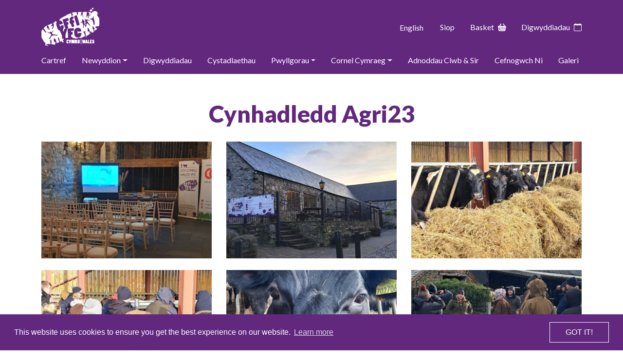

--- FILE ---
content_type: text/html; charset=UTF-8
request_url: https://cffi.cymru/gallery/cynhadledd-agri23/
body_size: 11281
content:
<!doctype html>
<html lang="cy-GB">
<head>
  <meta charset="utf-8">
  <meta http-equiv="x-ua-compatible" content="ie=edge">
  <meta name="viewport" content="width=device-width, initial-scale=1, shrink-to-fit=no">
  <link rel="apple-touch-icon" sizes="57x57" href="https://cffi.cymru/app/themes/yfw/dist/images/favicons/apple-icon-57x57.png">
<link rel="apple-touch-icon" sizes="60x60" href="https://cffi.cymru/app/themes/yfw/dist/images/favicons/apple-icon-60x60.png">
<link rel="apple-touch-icon" sizes="72x72" href="https://cffi.cymru/app/themes/yfw/dist/images/favicons/apple-icon-72x72.png">
<link rel="apple-touch-icon" sizes="76x76" href="https://cffi.cymru/app/themes/yfw/dist/images/favicons/apple-icon-76x76.png">
<link rel="apple-touch-icon" sizes="114x114" href="https://cffi.cymru/app/themes/yfw/dist/images/favicons/apple-icon-114x114.png">
<link rel="apple-touch-icon" sizes="120x120" href="https://cffi.cymru/app/themes/yfw/dist/images/favicons/apple-icon-120x120.png">
<link rel="apple-touch-icon" sizes="144x144" href="https://cffi.cymru/app/themes/yfw/dist/images/favicons/apple-icon-144x144.png">
<link rel="apple-touch-icon" sizes="152x152" href="https://cffi.cymru/app/themes/yfw/dist/images/favicons/apple-icon-152x152.png">
<link rel="apple-touch-icon" sizes="180x180" href="https://cffi.cymru/app/themes/yfw/dist/images/favicons/apple-icon-180x180.png">
<link rel="icon" type="image/png" sizes="192x192" href="https://cffi.cymru/app/themes/yfw/dist/images/favicons/android-icon-192x192.png">
<link rel="icon" type="image/png" sizes="32x32" href="https://cffi.cymru/app/themes/yfw/dist/images/favicons/favicon-32x32.png">
<link rel="icon" type="image/png" sizes="96x96" href="https://cffi.cymru/app/themes/yfw/dist/images/favicons/favicon-96x96.png">
<link rel="icon" type="image/png" sizes="16x16" href="https://cffi.cymru/app/themes/yfw/dist/images/favicons/favicon-16x16.png">
<link rel="manifest" href="https://cffi.cymru/app/themes/yfw/dist/images/favicons/manifest.json">
<meta name="msapplication-TileColor" content="#61287e">
<meta name="msapplication-TileImage" content="https://cffi.cymru/app/themes/yfw/dist/images/favicons/ms-icon-144x144.png">
<meta name="theme-color" content="#61287e">  <!-- Global site tag (gtag.js) - Google Analytics -->
<script async src="https://www.googletagmanager.com/gtag/js?id=UA-139874664-3"></script>
<script>
  window.dataLayer = window.dataLayer || [];
  function gtag(){dataLayer.push(arguments);}
  gtag('js', new Date());

  gtag('config', 'UA-139874664-3');
</script>
  <title>Cynhadledd Agri23 - CFfI Cymru</title>
<meta name='robots' content='max-image-preview:large' />
<link rel="alternate" hreflang="en" href="https://yfc.wales/gallery/agri23-conference/" />
<link rel="alternate" hreflang="cy" href="https://cffi.cymru/gallery/cynhadledd-agri23/" />
<link rel="alternate" hreflang="x-default" href="https://yfc.wales/gallery/agri23-conference/" />

<!-- This site is optimized with the Yoast SEO plugin v12.6.2 - https://yoast.com/wordpress/plugins/seo/ -->
<meta name="robots" content="max-snippet:-1, max-image-preview:large, max-video-preview:-1"/>
<link rel="canonical" href="https://cffi.cymru/gallery/cynhadledd-agri23/" />
<meta property="og:locale" content="cy_GB" />
<meta property="og:type" content="article" />
<meta property="og:title" content="Cynhadledd Agri23 - CFfI Cymru" />
<meta property="og:url" content="https://cffi.cymru/gallery/cynhadledd-agri23/" />
<meta property="og:site_name" content="CFfI Cymru" />
<meta property="og:image" content="https://cffi.cymru/app/uploads/2023/01/Agri23-Images-379.jpg" />
<meta property="og:image:secure_url" content="https://cffi.cymru/app/uploads/2023/01/Agri23-Images-379.jpg" />
<meta property="og:image:width" content="1200" />
<meta property="og:image:height" content="1176" />
<meta name="twitter:card" content="summary_large_image" />
<meta name="twitter:title" content="Cynhadledd Agri23 - CFfI Cymru" />
<meta name="twitter:image" content="https://cffi.cymru/app/uploads/2023/01/Agri23-Images-379.jpg" />
<script type='application/ld+json' class='yoast-schema-graph yoast-schema-graph--main'>{"@context":"https://schema.org","@graph":[{"@type":"WebSite","@id":"https://cffi.cymru/#website","url":"https://cffi.cymru/","name":"CFfI Cymru","description":"Clybiau Ffermwyr Ifanc Cymru","potentialAction":{"@type":"SearchAction","target":"https://cffi.cymru/?s={search_term_string}","query-input":"required name=search_term_string"}},{"@type":"ImageObject","@id":"https://cffi.cymru/gallery/cynhadledd-agri23/#primaryimage","url":"https://cffi.cymru/app/uploads/2023/01/Agri23-Images-379.jpg","width":1200,"height":1176},{"@type":"WebPage","@id":"https://cffi.cymru/gallery/cynhadledd-agri23/#webpage","url":"https://cffi.cymru/gallery/cynhadledd-agri23/","inLanguage":"cy-GB","name":"Cynhadledd Agri23 - CFfI Cymru","isPartOf":{"@id":"https://cffi.cymru/#website"},"primaryImageOfPage":{"@id":"https://cffi.cymru/gallery/cynhadledd-agri23/#primaryimage"},"datePublished":"2023-01-16T13:16:00+00:00","dateModified":"2023-01-16T13:16:01+00:00"}]}</script>
<!-- / Yoast SEO plugin. -->

<link rel='dns-prefetch' href='//cffi.cymru' />
<link rel='dns-prefetch' href='//cdnjs.cloudflare.com' />
<link rel='dns-prefetch' href='//cdn.jsdelivr.net' />
<link rel='dns-prefetch' href='//s.w.org' />
<meta name="generator" content="Event Espresso Version 4.10.2.p" />
<script type="text/javascript">
window._wpemojiSettings = {"baseUrl":"https:\/\/s.w.org\/images\/core\/emoji\/13.1.0\/72x72\/","ext":".png","svgUrl":"https:\/\/s.w.org\/images\/core\/emoji\/13.1.0\/svg\/","svgExt":".svg","source":{"concatemoji":"https:\/\/cffi.cymru\/wp\/wp-includes\/js\/wp-emoji-release.min.js?ver=5.9.1"}};
/*! This file is auto-generated */
!function(e,a,t){var n,r,o,i=a.createElement("canvas"),p=i.getContext&&i.getContext("2d");function s(e,t){var a=String.fromCharCode;p.clearRect(0,0,i.width,i.height),p.fillText(a.apply(this,e),0,0);e=i.toDataURL();return p.clearRect(0,0,i.width,i.height),p.fillText(a.apply(this,t),0,0),e===i.toDataURL()}function c(e){var t=a.createElement("script");t.src=e,t.defer=t.type="text/javascript",a.getElementsByTagName("head")[0].appendChild(t)}for(o=Array("flag","emoji"),t.supports={everything:!0,everythingExceptFlag:!0},r=0;r<o.length;r++)t.supports[o[r]]=function(e){if(!p||!p.fillText)return!1;switch(p.textBaseline="top",p.font="600 32px Arial",e){case"flag":return s([127987,65039,8205,9895,65039],[127987,65039,8203,9895,65039])?!1:!s([55356,56826,55356,56819],[55356,56826,8203,55356,56819])&&!s([55356,57332,56128,56423,56128,56418,56128,56421,56128,56430,56128,56423,56128,56447],[55356,57332,8203,56128,56423,8203,56128,56418,8203,56128,56421,8203,56128,56430,8203,56128,56423,8203,56128,56447]);case"emoji":return!s([10084,65039,8205,55357,56613],[10084,65039,8203,55357,56613])}return!1}(o[r]),t.supports.everything=t.supports.everything&&t.supports[o[r]],"flag"!==o[r]&&(t.supports.everythingExceptFlag=t.supports.everythingExceptFlag&&t.supports[o[r]]);t.supports.everythingExceptFlag=t.supports.everythingExceptFlag&&!t.supports.flag,t.DOMReady=!1,t.readyCallback=function(){t.DOMReady=!0},t.supports.everything||(n=function(){t.readyCallback()},a.addEventListener?(a.addEventListener("DOMContentLoaded",n,!1),e.addEventListener("load",n,!1)):(e.attachEvent("onload",n),a.attachEvent("onreadystatechange",function(){"complete"===a.readyState&&t.readyCallback()})),(n=t.source||{}).concatemoji?c(n.concatemoji):n.wpemoji&&n.twemoji&&(c(n.twemoji),c(n.wpemoji)))}(window,document,window._wpemojiSettings);
</script>
<style type="text/css">
img.wp-smiley,
img.emoji {
	display: inline !important;
	border: none !important;
	box-shadow: none !important;
	height: 1em !important;
	width: 1em !important;
	margin: 0 0.07em !important;
	vertical-align: -0.1em !important;
	background: none !important;
	padding: 0 !important;
}
</style>
	<link rel='stylesheet' id='wp-block-library-css'  href='https://cffi.cymru/wp/wp-includes/css/dist/block-library/style.min.css?ver=5.9.1' type='text/css' media='all' />
<link rel='stylesheet' id='wc-blocks-vendors-style-css'  href='https://cffi.cymru/app/plugins/woocommerce/packages/woocommerce-blocks/build/wc-blocks-vendors-style.css?ver=8.7.5' type='text/css' media='all' />
<link rel='stylesheet' id='wc-blocks-style-css'  href='https://cffi.cymru/app/plugins/woocommerce/packages/woocommerce-blocks/build/wc-blocks-style.css?ver=8.7.5' type='text/css' media='all' />
<link rel='stylesheet' id='eventespresso-core-blocks-frontend-css'  href='https://cffi.cymru/app/plugins/event-espresso-core-reg/assets/dist/eventespresso-core-blocks-frontend.ff5e1dfc778c7a969125.dist.css?ver=0140f5e652000cbd7ff1cb3eb1b9ea1c' type='text/css' media='all' />
<style id='global-styles-inline-css' type='text/css'>
body{--wp--preset--color--black: #000;--wp--preset--color--cyan-bluish-gray: #abb8c3;--wp--preset--color--white: #fff;--wp--preset--color--pale-pink: #f78da7;--wp--preset--color--vivid-red: #cf2e2e;--wp--preset--color--luminous-vivid-orange: #ff6900;--wp--preset--color--luminous-vivid-amber: #fcb900;--wp--preset--color--light-green-cyan: #7bdcb5;--wp--preset--color--vivid-green-cyan: #00d084;--wp--preset--color--pale-cyan-blue: #8ed1fc;--wp--preset--color--vivid-cyan-blue: #0693e3;--wp--preset--color--vivid-purple: #9b51e0;--wp--preset--color--brand-primary: #61287e;--wp--preset--color--red: #e02b48;--wp--preset--color--blue: #007c8c;--wp--preset--color--yellow: #ffbe00;--wp--preset--color--grey: #ccc;--wp--preset--color--light-grey: #f6f6f6;--wp--preset--gradient--vivid-cyan-blue-to-vivid-purple: linear-gradient(135deg,rgba(6,147,227,1) 0%,rgb(155,81,224) 100%);--wp--preset--gradient--light-green-cyan-to-vivid-green-cyan: linear-gradient(135deg,rgb(122,220,180) 0%,rgb(0,208,130) 100%);--wp--preset--gradient--luminous-vivid-amber-to-luminous-vivid-orange: linear-gradient(135deg,rgba(252,185,0,1) 0%,rgba(255,105,0,1) 100%);--wp--preset--gradient--luminous-vivid-orange-to-vivid-red: linear-gradient(135deg,rgba(255,105,0,1) 0%,rgb(207,46,46) 100%);--wp--preset--gradient--very-light-gray-to-cyan-bluish-gray: linear-gradient(135deg,rgb(238,238,238) 0%,rgb(169,184,195) 100%);--wp--preset--gradient--cool-to-warm-spectrum: linear-gradient(135deg,rgb(74,234,220) 0%,rgb(151,120,209) 20%,rgb(207,42,186) 40%,rgb(238,44,130) 60%,rgb(251,105,98) 80%,rgb(254,248,76) 100%);--wp--preset--gradient--blush-light-purple: linear-gradient(135deg,rgb(255,206,236) 0%,rgb(152,150,240) 100%);--wp--preset--gradient--blush-bordeaux: linear-gradient(135deg,rgb(254,205,165) 0%,rgb(254,45,45) 50%,rgb(107,0,62) 100%);--wp--preset--gradient--luminous-dusk: linear-gradient(135deg,rgb(255,203,112) 0%,rgb(199,81,192) 50%,rgb(65,88,208) 100%);--wp--preset--gradient--pale-ocean: linear-gradient(135deg,rgb(255,245,203) 0%,rgb(182,227,212) 50%,rgb(51,167,181) 100%);--wp--preset--gradient--electric-grass: linear-gradient(135deg,rgb(202,248,128) 0%,rgb(113,206,126) 100%);--wp--preset--gradient--midnight: linear-gradient(135deg,rgb(2,3,129) 0%,rgb(40,116,252) 100%);--wp--preset--duotone--dark-grayscale: url('#wp-duotone-dark-grayscale');--wp--preset--duotone--grayscale: url('#wp-duotone-grayscale');--wp--preset--duotone--purple-yellow: url('#wp-duotone-purple-yellow');--wp--preset--duotone--blue-red: url('#wp-duotone-blue-red');--wp--preset--duotone--midnight: url('#wp-duotone-midnight');--wp--preset--duotone--magenta-yellow: url('#wp-duotone-magenta-yellow');--wp--preset--duotone--purple-green: url('#wp-duotone-purple-green');--wp--preset--duotone--blue-orange: url('#wp-duotone-blue-orange');--wp--preset--font-size--small: 12.8px;--wp--preset--font-size--medium: 19.2px;--wp--preset--font-size--large: 25.6px;--wp--preset--font-size--x-large: 42px;--wp--preset--font-size--normal: 16px;}.has-black-color{color: var(--wp--preset--color--black) !important;}.has-cyan-bluish-gray-color{color: var(--wp--preset--color--cyan-bluish-gray) !important;}.has-white-color{color: var(--wp--preset--color--white) !important;}.has-pale-pink-color{color: var(--wp--preset--color--pale-pink) !important;}.has-vivid-red-color{color: var(--wp--preset--color--vivid-red) !important;}.has-luminous-vivid-orange-color{color: var(--wp--preset--color--luminous-vivid-orange) !important;}.has-luminous-vivid-amber-color{color: var(--wp--preset--color--luminous-vivid-amber) !important;}.has-light-green-cyan-color{color: var(--wp--preset--color--light-green-cyan) !important;}.has-vivid-green-cyan-color{color: var(--wp--preset--color--vivid-green-cyan) !important;}.has-pale-cyan-blue-color{color: var(--wp--preset--color--pale-cyan-blue) !important;}.has-vivid-cyan-blue-color{color: var(--wp--preset--color--vivid-cyan-blue) !important;}.has-vivid-purple-color{color: var(--wp--preset--color--vivid-purple) !important;}.has-black-background-color{background-color: var(--wp--preset--color--black) !important;}.has-cyan-bluish-gray-background-color{background-color: var(--wp--preset--color--cyan-bluish-gray) !important;}.has-white-background-color{background-color: var(--wp--preset--color--white) !important;}.has-pale-pink-background-color{background-color: var(--wp--preset--color--pale-pink) !important;}.has-vivid-red-background-color{background-color: var(--wp--preset--color--vivid-red) !important;}.has-luminous-vivid-orange-background-color{background-color: var(--wp--preset--color--luminous-vivid-orange) !important;}.has-luminous-vivid-amber-background-color{background-color: var(--wp--preset--color--luminous-vivid-amber) !important;}.has-light-green-cyan-background-color{background-color: var(--wp--preset--color--light-green-cyan) !important;}.has-vivid-green-cyan-background-color{background-color: var(--wp--preset--color--vivid-green-cyan) !important;}.has-pale-cyan-blue-background-color{background-color: var(--wp--preset--color--pale-cyan-blue) !important;}.has-vivid-cyan-blue-background-color{background-color: var(--wp--preset--color--vivid-cyan-blue) !important;}.has-vivid-purple-background-color{background-color: var(--wp--preset--color--vivid-purple) !important;}.has-black-border-color{border-color: var(--wp--preset--color--black) !important;}.has-cyan-bluish-gray-border-color{border-color: var(--wp--preset--color--cyan-bluish-gray) !important;}.has-white-border-color{border-color: var(--wp--preset--color--white) !important;}.has-pale-pink-border-color{border-color: var(--wp--preset--color--pale-pink) !important;}.has-vivid-red-border-color{border-color: var(--wp--preset--color--vivid-red) !important;}.has-luminous-vivid-orange-border-color{border-color: var(--wp--preset--color--luminous-vivid-orange) !important;}.has-luminous-vivid-amber-border-color{border-color: var(--wp--preset--color--luminous-vivid-amber) !important;}.has-light-green-cyan-border-color{border-color: var(--wp--preset--color--light-green-cyan) !important;}.has-vivid-green-cyan-border-color{border-color: var(--wp--preset--color--vivid-green-cyan) !important;}.has-pale-cyan-blue-border-color{border-color: var(--wp--preset--color--pale-cyan-blue) !important;}.has-vivid-cyan-blue-border-color{border-color: var(--wp--preset--color--vivid-cyan-blue) !important;}.has-vivid-purple-border-color{border-color: var(--wp--preset--color--vivid-purple) !important;}.has-vivid-cyan-blue-to-vivid-purple-gradient-background{background: var(--wp--preset--gradient--vivid-cyan-blue-to-vivid-purple) !important;}.has-light-green-cyan-to-vivid-green-cyan-gradient-background{background: var(--wp--preset--gradient--light-green-cyan-to-vivid-green-cyan) !important;}.has-luminous-vivid-amber-to-luminous-vivid-orange-gradient-background{background: var(--wp--preset--gradient--luminous-vivid-amber-to-luminous-vivid-orange) !important;}.has-luminous-vivid-orange-to-vivid-red-gradient-background{background: var(--wp--preset--gradient--luminous-vivid-orange-to-vivid-red) !important;}.has-very-light-gray-to-cyan-bluish-gray-gradient-background{background: var(--wp--preset--gradient--very-light-gray-to-cyan-bluish-gray) !important;}.has-cool-to-warm-spectrum-gradient-background{background: var(--wp--preset--gradient--cool-to-warm-spectrum) !important;}.has-blush-light-purple-gradient-background{background: var(--wp--preset--gradient--blush-light-purple) !important;}.has-blush-bordeaux-gradient-background{background: var(--wp--preset--gradient--blush-bordeaux) !important;}.has-luminous-dusk-gradient-background{background: var(--wp--preset--gradient--luminous-dusk) !important;}.has-pale-ocean-gradient-background{background: var(--wp--preset--gradient--pale-ocean) !important;}.has-electric-grass-gradient-background{background: var(--wp--preset--gradient--electric-grass) !important;}.has-midnight-gradient-background{background: var(--wp--preset--gradient--midnight) !important;}.has-small-font-size{font-size: var(--wp--preset--font-size--small) !important;}.has-medium-font-size{font-size: var(--wp--preset--font-size--medium) !important;}.has-large-font-size{font-size: var(--wp--preset--font-size--large) !important;}.has-x-large-font-size{font-size: var(--wp--preset--font-size--x-large) !important;}
</style>
<link rel='stylesheet' id='woocommerce-layout-css'  href='https://cffi.cymru/app/plugins/woocommerce/assets/css/woocommerce-layout.css?ver=7.1.0' type='text/css' media='all' />
<link rel='stylesheet' id='woocommerce-smallscreen-css'  href='https://cffi.cymru/app/plugins/woocommerce/assets/css/woocommerce-smallscreen.css?ver=7.1.0' type='text/css' media='only screen and (max-width: 768px)' />
<link rel='stylesheet' id='woocommerce-general-css'  href='https://cffi.cymru/app/plugins/woocommerce/assets/css/woocommerce.css?ver=7.1.0' type='text/css' media='all' />
<style id='woocommerce-inline-inline-css' type='text/css'>
.woocommerce form .form-row .required { visibility: visible; }
</style>
<link rel='stylesheet' id='wpml-legacy-horizontal-list-0-css'  href='//cffi.cymru/app/plugins/sitepress-multilingual-cms/templates/language-switchers/legacy-list-horizontal/style.min.css?ver=1' type='text/css' media='all' />
<link rel='stylesheet' id='cms-navigation-style-base-css'  href='https://cffi.cymru/app/plugins/wpml-cms-nav/res/css/cms-navigation-base.css?ver=1.5.5' type='text/css' media='screen' />
<link rel='stylesheet' id='cms-navigation-style-css'  href='https://cffi.cymru/app/plugins/wpml-cms-nav/res/css/cms-navigation.css?ver=1.5.5' type='text/css' media='screen' />
<link rel='stylesheet' id='fullcalendar-css'  href='https://cffi.cymru/app/plugins/ee4-events-calendar/css/fullcalendar.css?ver=5.9.1' type='text/css' media='all' />
<link rel='stylesheet' id='espresso_calendar-css'  href='https://cffi.cymru/app/plugins/ee4-events-calendar/css/calendar.css?ver=5.9.1' type='text/css' media='all' />
<link rel='stylesheet' id='af-form-style-css'  href='https://cffi.cymru/app/mu-plugins/advanced-forms/assets/dist/css/form.css?ver=5.9.1' type='text/css' media='all' />
<link rel='stylesheet' id='dashicons-css'  href='https://cffi.cymru/wp/wp-includes/css/dashicons.min.css?ver=5.9.1' type='text/css' media='all' />
<link rel='stylesheet' id='espresso_default-css'  href='https://cffi.cymru/app/plugins/event-espresso-core-reg/core/templates/global_assets/css/espresso_default.css?ver=4.10.2.p' type='text/css' media='all' />
<link rel='stylesheet' id='sage/main.css-css'  href='https://cffi.cymru/app/themes/yfw/dist/styles/main.css' type='text/css' media='all' />
<link rel='stylesheet' id='bootstrap/icons-css'  href='https://cdn.jsdelivr.net/npm/bootstrap-icons@1.8.1/font/bootstrap-icons.css' type='text/css' media='all' />
<link rel='stylesheet' id='cookie_consent_style-css'  href='//cdnjs.cloudflare.com/ajax/libs/cookieconsent2/3.1.0/cookieconsent.min.css' type='text/css' media='all' />
<script type='text/javascript' src='https://cffi.cymru/wp/wp-includes/js/jquery/jquery.min.js?ver=3.6.0' id='jquery-core-js'></script>
<script type='text/javascript' src='https://cffi.cymru/wp/wp-includes/js/jquery/jquery-migrate.min.js?ver=3.3.2' id='jquery-migrate-js'></script>
<script type='text/javascript' src='//cdnjs.cloudflare.com/ajax/libs/cookieconsent2/3.1.0/cookieconsent.min.js' id='cookie_consent_scipt-js'></script>
<script type='text/javascript' id='wpml-xdomain-data-js-extra'>
/* <![CDATA[ */
var wpml_xdomain_data = {"css_selector":"wpml-ls-item","ajax_url":"https:\/\/cffi.cymru\/wp\/wp-admin\/admin-ajax.php","current_lang":"cy"};
/* ]]> */
</script>
<script type='text/javascript' src='https://cffi.cymru/app/plugins/sitepress-multilingual-cms/res/js/xdomain-data.js?ver=4.5.13' id='wpml-xdomain-data-js'></script>
<link rel="https://api.w.org/" href="https://cffi.cymru/wp-json/" /><link rel="alternate" type="application/json" href="https://cffi.cymru/wp-json/wp/v2/gallery/40799" /><link rel="EditURI" type="application/rsd+xml" title="RSD" href="https://cffi.cymru/wp/xmlrpc.php?rsd" />
<link rel="wlwmanifest" type="application/wlwmanifest+xml" href="https://cffi.cymru/wp/wp-includes/wlwmanifest.xml" /> 
<meta name="generator" content="WordPress 5.9.1" />
<meta name="generator" content="WooCommerce 7.1.0" />
<link rel='shortlink' href='https://cffi.cymru/?p=40799' />
<link rel="alternate" type="application/json+oembed" href="https://cffi.cymru/wp-json/oembed/1.0/embed?url=https%3A%2F%2Fcffi.cymru%2Fgallery%2Fcynhadledd-agri23%2F" />
<link rel="alternate" type="text/xml+oembed" href="https://cffi.cymru/wp-json/oembed/1.0/embed?url=https%3A%2F%2Fcffi.cymru%2Fgallery%2Fcynhadledd-agri23%2F&#038;format=xml" />
<meta name="generator" content="WPML ver:4.5.13 stt:1,11;" />
	<noscript><style>.woocommerce-product-gallery{ opacity: 1 !important; }</style></noscript>
	<style type="text/css">.recentcomments a{display:inline !important;padding:0 !important;margin:0 !important;}</style>		<style type="text/css" id="wp-custom-css">
			.posts-page .post-filters .post-filter, .resources-page .post-filters .post-filter {
    padding: 0.25rem 0.5rem;
    display: inline-block;
}

#wc-stripe-cc-form .form-row {
	padding: 0 !important;
}

#stripe-card-element,
#stripe-exp-element,
#stripe-cvc-element {
    padding: 0.6rem 1rem !important;
    font-weight: 400;
    font-size: 1.2rem;
}

@media (max-width: 767.98px) {
	#wc-stripe-cc-form .form-row {
width: 100%;
	}
}

#payment .woocommerce-SavedPaymentMethods-saveNew {
	display: flex;
	flex-direction: row;
	    align-items: center;
}

.post-template-default .single-post-content .post-title {
	font-size: 38px;
}

.post-template-default .single-post-content .entry-content {
	text-align: justify;
}

@media (max-width: 767.98px) {
.post-template-default .single-post-content .post-title {
		font-size: 31px;
	}
	
	.post-template-default .single-post-content > .d-flex {
		flex-direction: column !important;
	}
}

body.single-product .banner, body.woocommerce-shop .banner, body.woocommerce-cart .banner {
	background-size: cover;
}
@media (max-width: 991.98px) {
	
	.col2-set {
		flex-direction: column;
		margin: 0 !important;
	}

.col-1,
.col-2 {
	max-width: 100%;
	padding: 0 !important;
	margin-bottom: 32px;
}
	
		.woocommerce-message {
		    flex-direction: column-reverse !important;
	}
	
	.woocommerce-message a.button {
		margin-top: 1rem;
	}
}

.navbar-collapse #menu-secondary-navigation-1,
.navbar-collapse #menu-secondary-navigation-welsh-1 {
	flex-direction: column-reverse;
	text-align: left;
	align-items: flex-start !important;
}

.navbar-collapse #menu-secondary-navigation-1 a,
.navbar-collapse #menu-secondary-navigation-welsh-1 a {
	    padding: 0.5rem 0 !important;
}

.navbar-collapse #menu-secondary-navigation-1 .wpml-ls,
.navbar-collapse #menu-secondary-navigation-welsh-1 .wpml-ls,
.navbar-collapse #menu-secondary-navigation-1 .button-link,
.navbar-collapse #menu-secondary-navigation-welsh-1 .button-link {
/* 	display: none; */
	padding: 0;
	    margin-left: 1rem;
    margin-right: 1rem;
}

.nav-item.menu-item > .nav-item.menu-item {
	margin: 0;
}

.menu-pentref-ieuenctid {
	display: none;
}

.sponsors-block > .row  {
	    margin: -10px;
}

.sponsors-block > .row > .col  {
	    padding: 10px;
}

.sponsors-block .sponsor-logo img {
	width: 140px !important;
	object-fit: contain;
}		</style>
		</head><body class="gallery-template-default single single-gallery postid-40799 theme-yfw/resources woocommerce-no-js cynhadledd-agri23 app-data index-data singular-data single-data single-gallery-data single-gallery-cynhadledd-agri23-data">
    <header id="header" class="banner">
  <div class="background" ></div>
  <div class="container py-3 position-relative">
    <div class="row no-gutters">
      <div class="col-lg-2 col-3 d-flex">
        <a class="brand" href="https://cffi.cymru/">
          <img src="https://cffi.cymru/app/uploads/2019/12/yf-logo-white.svg" alt="Young Farmers Wales Logo">
        </a>
      </div>
      <div
        class="col-xl-10 col-lg-9 col-md-7 col-6 d-flex flex-column justify-content-center align-items-md-end align-items-center">
        <div class="d-lg-block d-none">
          <ul id="menu-secondary-navigation-welsh" class="nav align-items-center"><li>
<div class="wpml-ls-statics-shortcode_actions wpml-ls wpml-ls-legacy-list-horizontal">
	<ul><li class="wpml-ls-slot-shortcode_actions wpml-ls-item wpml-ls-item-en wpml-ls-first-item wpml-ls-last-item wpml-ls-item-legacy-list-horizontal">
				<a href="https://yfc.wales/gallery/agri23-conference/" class="wpml-ls-link">
                    <span class="wpml-ls-native" lang="en">English</span></a>
			</li></ul>
</div>
</li><li class="nav-item menu-item menu-siop"><a class="nav-link" href="https://cffi.cymru/shop/">Siop</a></li>
    <a class="menu-item cart-contents" href="https://cffi.cymru/cart/" title="My Basket">
        <span>Basket</span>
            </a>
<li class="nav-item menu-item menu-digwyddiadau"><a class="nav-link" href="https://cffi.cymru/events/">Digwyddiadau <i class="bi bi-calendar ml-2"></i></a></li>
<li class="button-link nav-item menu-item menu-pentref-ieuenctid"><a class="nav-link" href="https://pentrefieuenctid.cymru/">Pentref Ieuenctid</a></li>
</ul>
        </div>
        
      </div>
      <div class="col-lg-1 col-md-2 col-3 d-xl-none d-flex align-items-center justify-content-end">
        <div class="d-flex navbar navbar-dark justify-content-end" id="menu-navigation-toggle">
          <button class="navbar-toggler" type="button" data-toggle="collapse" data-target="#navbarSupportedContent"
            aria-controls="navbarSupportedContent" aria-expanded="false" aria-label="Toggle navigation">
            <i class="fas fa-bars"></i>
          </button>
        </div>
      </div>
    <div class="position-relative mt-3">
      <nav class="nav-primary navbar-expand-xl navbar-dark">
  <div class="collapse navbar-collapse justify-content-between" id="navbarSupportedContent">
        <ul id="menu-primary-navigation-english-welsh" class="nav justify-content-between primary-navigation"><li class="nav-item menu-item menu-cartref"><a class="nav-link" href="https://cffi.cymru">Cartref</a></li>
<li class="nav-item menu-item dropdown menu-item-has-children menu-newyddion"><a class="nav-link dropdown-toggle" data-toggle="dropdown" aria-haspopup="true" aria-expanded="false" href="https://cffi.cymru/newyddion/">Newyddion <b class="caret"></b></a>
<ul class="dropdown-menu" aria-labelledby="navbarDropdownMenuLink">
	<li class="nav-item menu-item menu-blog-yr-aelodau"><a class="nav-link" href="https://cffi.cymru/category/blog-yr-aelodau/">Blog yr Aelodau</a></li>
	<li class="nav-item menu-item menu-clwb-y-mis"><span><i class="Dyma gyfle perffaith i glybiau roi eu hunain ar y map a chael sylw ar ein cyfryngau cymdeithasol a’n cylchlythyr!"></i><a class="nav-link" href="https://cffi.cymru/category/clwb-y-mis/">Clwb y Mis</a></span></li>
	<li class="nav-item menu-item menu-cylchlythr"><a class="nav-link" href="https://sign-up-to-the-wales-yfc-newsletter.getresponsesite.com/">Cylchlythr</a></li>
	<li class="nav-item menu-item menu-cffi-cymru-90"><a class="nav-link" href="https://newyddion90cfficymru-walesyfc90news.gr-site.com/">CFfI Cymru 90</a></li>
	<li class="nav-item menu-item menu-newyddion-cffi-cymru"><a class="nav-link" href="https://cffi.cymru/category/newyddion/">Newyddion CFfI Cymru</a></li>
</ul>
</li>
<li class="nav-item menu-item menu-digwyddiadau"><a class="nav-link" href="https://cffi.cymru/events/">Digwyddiadau</a></li>
<li class="nav-item menu-item menu-cystadlaethau"><a class="nav-link" href="https://cffi.cymru/competition/">Cystadlaethau</a></li>
<li class="nav-item menu-item dropdown menu-item-has-children menu-pwyllgorau"><a class="nav-link dropdown-toggle" data-toggle="dropdown" aria-haspopup="true" aria-expanded="false" href="https://cffi.cymru/?page_id=68469">Pwyllgorau <b class="caret"></b></a>
<ul class="dropdown-menu" aria-labelledby="navbarDropdownMenuLink">
	<li class="nav-item menu-item menu-materion-gwledig"><a class="nav-link" href="https://cffi.cymru/materion-gwledig-cffi-cymru/">Materion Gwledig</a></li>
	<li class="nav-item menu-item menu-rhyngwladol"><a class="nav-link" href="https://cffi.cymru/rhyngwladol-1/">Rhyngwladol</a></li>
</ul>
</li>
<li class="nav-item menu-item dropdown menu-item-has-children menu-cornel-cymraeg"><a class="nav-link dropdown-toggle" data-toggle="dropdown" aria-haspopup="true" aria-expanded="false" href="https://cffi.cymru/cornel-cymraeg-cartref/">Cornel Cymraeg <b class="caret"></b></a>
<ul class="dropdown-menu" aria-labelledby="navbarDropdownMenuLink">
	<li class="nav-item menu-item menu-trosolwg"><a class="nav-link" href="https://cffi.cymru/cornel-cymraeg/">Trosolwg</a></li>
	<li class="nav-item menu-item menu-dysgu"><a class="nav-link" href="https://cffi.cymru/learn-welsh/">Dysgu</a></li>
	<li class="nav-item menu-item menu-gwrando"><a class="nav-link" href="https://cffi.cymru/gwrando/">Gwrando</a></li>
	<li class="nav-item menu-item menu-cefnogaeth"><a class="nav-link" href="https://cffi.cymru/support-2/">Cefnogaeth</a></li>
</ul>
</li>
<li class="nav-item menu-item menu-adnoddau-clwb-sir"><a class="nav-link" href="https://cffi.cymru/adnoddau-clwb-sir/">Adnoddau Clwb &#038; Sir</a></li>
<li class="nav-item menu-item menu-cefnogwch-ni"><a class="nav-link" href="https://cffi.cymru/cefnogwch-ni/">Cefnogwch Ni</a></li>
<li class="nav-item menu-item menu-galeri"><a class="nav-link" href="https://yfc.wales/gallery/">Galeri</a></li>
</ul>
                    <ul id="menu-secondary-navigation-welsh-1" class="nav align-items-center d-lg-none"><li>
<div class="wpml-ls-statics-shortcode_actions wpml-ls wpml-ls-legacy-list-horizontal">
	<ul><li class="wpml-ls-slot-shortcode_actions wpml-ls-item wpml-ls-item-en wpml-ls-first-item wpml-ls-last-item wpml-ls-item-legacy-list-horizontal">
				<a href="https://yfc.wales/gallery/agri23-conference/" class="wpml-ls-link">
                    <span class="wpml-ls-native" lang="en">English</span></a>
			</li></ul>
</div>
</li><li class="nav-item menu-item menu-siop"><a class="nav-link" href="https://cffi.cymru/shop/">Siop</a></li>
    <a class="menu-item cart-contents" href="https://cffi.cymru/cart/" title="My Basket">
        <span>Basket</span>
            </a>
<li class="nav-item menu-item menu-digwyddiadau"><a class="nav-link" href="https://cffi.cymru/events/">Digwyddiadau <i class="bi bi-calendar ml-2"></i></a></li>
<li class="button-link nav-item menu-item menu-pentref-ieuenctid"><a class="nav-link" href="https://pentrefieuenctid.cymru/">Pentref Ieuenctid</a></li>
</ul>
          </div>
</nav>
    </div>
  </div>
  </header>  <div class="wrap container" role="document">
    <div class="content pt-5 pb-5">
      <main class="main">
         <div id="espresso-notices"></div><div id="espresso-ajax-loading" style="display:none;">
    <span class="ee-spinner ee-spin"></span><span style="display:none;">
        loading...</span>
</div>

<div id="espresso-ajax-notices">

    <div id="espresso-ajax-notices-success" class="espresso-ajax-notices success fade-away" style="display:none;">
        <a class="close-espresso-notice"><span class="dashicons dashicons-no"></span></a>
        <p class="espresso-notices-msg"></p>
    </div>

    <div id="espresso-ajax-notices-attention" class="espresso-ajax-notices attention fade-away" style="display:none;">
        <a class="close-espresso-notice"><span class="dashicons dashicons-no"></span></a>
        <p class="espresso-notices-msg"></p>
    </div>

    <div id="espresso-ajax-notices-error" class="espresso-ajax-notices error fade-away" style="display:none;">
        <a class="close-espresso-notice"><span class="dashicons dashicons-no"></span></a>
        <p class="espresso-notices-msg"></p>
    </div>

</div>
<article class="single-gallery post-40799 gallery type-gallery status-publish has-post-thumbnail hentry" @endphp>
  <h1 class="entry-title text-center">Cynhadledd Agri23</h1>
    <div class="row popup-gallery">
        <div class="col-lg-4 col-md-6 pt-4">
      <a href="https://cffi.cymru/app/uploads/2023/01/Agri23-Stamped-1.jpg" class="image-container">
        <img src="https://cffi.cymru/app/uploads/2023/01/Agri23-Stamped-1-700x400.jpg" alt="" class="gallery-image" data-object-fit="cover">
      </a>
    </div>
        <div class="col-lg-4 col-md-6 pt-4">
      <a href="https://cffi.cymru/app/uploads/2023/01/Agri23-Stamped-141.jpg" class="image-container">
        <img src="https://cffi.cymru/app/uploads/2023/01/Agri23-Stamped-141-700x400.jpg" alt="" class="gallery-image" data-object-fit="cover">
      </a>
    </div>
        <div class="col-lg-4 col-md-6 pt-4">
      <a href="https://cffi.cymru/app/uploads/2023/01/Agri23-Stamped-140.jpg" class="image-container">
        <img src="https://cffi.cymru/app/uploads/2023/01/Agri23-Stamped-140-700x400.jpg" alt="" class="gallery-image" data-object-fit="cover">
      </a>
    </div>
        <div class="col-lg-4 col-md-6 pt-4">
      <a href="https://cffi.cymru/app/uploads/2023/01/Agri23-Stamped-139.jpg" class="image-container">
        <img src="https://cffi.cymru/app/uploads/2023/01/Agri23-Stamped-139-700x400.jpg" alt="" class="gallery-image" data-object-fit="cover">
      </a>
    </div>
        <div class="col-lg-4 col-md-6 pt-4">
      <a href="https://cffi.cymru/app/uploads/2023/01/Agri23-Stamped-138.jpg" class="image-container">
        <img src="https://cffi.cymru/app/uploads/2023/01/Agri23-Stamped-138-700x400.jpg" alt="" class="gallery-image" data-object-fit="cover">
      </a>
    </div>
        <div class="col-lg-4 col-md-6 pt-4">
      <a href="https://cffi.cymru/app/uploads/2023/01/Agri23-Stamped-137.jpg" class="image-container">
        <img src="https://cffi.cymru/app/uploads/2023/01/Agri23-Stamped-137-700x400.jpg" alt="" class="gallery-image" data-object-fit="cover">
      </a>
    </div>
        <div class="col-lg-4 col-md-6 pt-4">
      <a href="https://cffi.cymru/app/uploads/2023/01/Agri23-Stamped-136.jpg" class="image-container">
        <img src="https://cffi.cymru/app/uploads/2023/01/Agri23-Stamped-136-700x400.jpg" alt="" class="gallery-image" data-object-fit="cover">
      </a>
    </div>
        <div class="col-lg-4 col-md-6 pt-4">
      <a href="https://cffi.cymru/app/uploads/2023/01/Agri23-Stamped-135.jpg" class="image-container">
        <img src="https://cffi.cymru/app/uploads/2023/01/Agri23-Stamped-135-700x400.jpg" alt="" class="gallery-image" data-object-fit="cover">
      </a>
    </div>
        <div class="col-lg-4 col-md-6 pt-4">
      <a href="https://cffi.cymru/app/uploads/2023/01/Agri23-Stamped-134.jpg" class="image-container">
        <img src="https://cffi.cymru/app/uploads/2023/01/Agri23-Stamped-134-700x400.jpg" alt="" class="gallery-image" data-object-fit="cover">
      </a>
    </div>
        <div class="col-lg-4 col-md-6 pt-4">
      <a href="https://cffi.cymru/app/uploads/2023/01/Agri23-Stamped-133.jpg" class="image-container">
        <img src="https://cffi.cymru/app/uploads/2023/01/Agri23-Stamped-133-700x400.jpg" alt="" class="gallery-image" data-object-fit="cover">
      </a>
    </div>
        <div class="col-lg-4 col-md-6 pt-4">
      <a href="https://cffi.cymru/app/uploads/2023/01/Agri23-Stamped-132.jpg" class="image-container">
        <img src="https://cffi.cymru/app/uploads/2023/01/Agri23-Stamped-132-700x400.jpg" alt="" class="gallery-image" data-object-fit="cover">
      </a>
    </div>
        <div class="col-lg-4 col-md-6 pt-4">
      <a href="https://cffi.cymru/app/uploads/2023/01/Agri23-Stamped-131.jpg" class="image-container">
        <img src="https://cffi.cymru/app/uploads/2023/01/Agri23-Stamped-131-700x400.jpg" alt="" class="gallery-image" data-object-fit="cover">
      </a>
    </div>
        <div class="col-lg-4 col-md-6 pt-4">
      <a href="https://cffi.cymru/app/uploads/2023/01/Agri23-Stamped-130.jpg" class="image-container">
        <img src="https://cffi.cymru/app/uploads/2023/01/Agri23-Stamped-130-700x400.jpg" alt="" class="gallery-image" data-object-fit="cover">
      </a>
    </div>
        <div class="col-lg-4 col-md-6 pt-4">
      <a href="https://cffi.cymru/app/uploads/2023/01/Agri23-Stamped-129.jpg" class="image-container">
        <img src="https://cffi.cymru/app/uploads/2023/01/Agri23-Stamped-129-700x400.jpg" alt="" class="gallery-image" data-object-fit="cover">
      </a>
    </div>
        <div class="col-lg-4 col-md-6 pt-4">
      <a href="https://cffi.cymru/app/uploads/2023/01/Agri23-Stamped-128.jpg" class="image-container">
        <img src="https://cffi.cymru/app/uploads/2023/01/Agri23-Stamped-128-700x400.jpg" alt="" class="gallery-image" data-object-fit="cover">
      </a>
    </div>
        <div class="col-lg-4 col-md-6 pt-4">
      <a href="https://cffi.cymru/app/uploads/2023/01/Agri23-Stamped-127.jpg" class="image-container">
        <img src="https://cffi.cymru/app/uploads/2023/01/Agri23-Stamped-127-700x400.jpg" alt="" class="gallery-image" data-object-fit="cover">
      </a>
    </div>
        <div class="col-lg-4 col-md-6 pt-4">
      <a href="https://cffi.cymru/app/uploads/2023/01/Agri23-Stamped-126.jpg" class="image-container">
        <img src="https://cffi.cymru/app/uploads/2023/01/Agri23-Stamped-126-700x400.jpg" alt="" class="gallery-image" data-object-fit="cover">
      </a>
    </div>
        <div class="col-lg-4 col-md-6 pt-4">
      <a href="https://cffi.cymru/app/uploads/2023/01/Agri23-Stamped-125.jpg" class="image-container">
        <img src="https://cffi.cymru/app/uploads/2023/01/Agri23-Stamped-125-700x400.jpg" alt="" class="gallery-image" data-object-fit="cover">
      </a>
    </div>
        <div class="col-lg-4 col-md-6 pt-4">
      <a href="https://cffi.cymru/app/uploads/2023/01/Agri23-Stamped-124.jpg" class="image-container">
        <img src="https://cffi.cymru/app/uploads/2023/01/Agri23-Stamped-124-700x400.jpg" alt="" class="gallery-image" data-object-fit="cover">
      </a>
    </div>
        <div class="col-lg-4 col-md-6 pt-4">
      <a href="https://cffi.cymru/app/uploads/2023/01/Agri23-Stamped-123.jpg" class="image-container">
        <img src="https://cffi.cymru/app/uploads/2023/01/Agri23-Stamped-123-700x400.jpg" alt="" class="gallery-image" data-object-fit="cover">
      </a>
    </div>
        <div class="col-lg-4 col-md-6 pt-4">
      <a href="https://cffi.cymru/app/uploads/2023/01/Agri23-Stamped-122.jpg" class="image-container">
        <img src="https://cffi.cymru/app/uploads/2023/01/Agri23-Stamped-122-700x400.jpg" alt="" class="gallery-image" data-object-fit="cover">
      </a>
    </div>
        <div class="col-lg-4 col-md-6 pt-4">
      <a href="https://cffi.cymru/app/uploads/2023/01/Agri23-Stamped-121.jpg" class="image-container">
        <img src="https://cffi.cymru/app/uploads/2023/01/Agri23-Stamped-121-700x400.jpg" alt="" class="gallery-image" data-object-fit="cover">
      </a>
    </div>
        <div class="col-lg-4 col-md-6 pt-4">
      <a href="https://cffi.cymru/app/uploads/2023/01/Agri23-Stamped-120.jpg" class="image-container">
        <img src="https://cffi.cymru/app/uploads/2023/01/Agri23-Stamped-120-700x400.jpg" alt="" class="gallery-image" data-object-fit="cover">
      </a>
    </div>
        <div class="col-lg-4 col-md-6 pt-4">
      <a href="https://cffi.cymru/app/uploads/2023/01/Agri23-Stamped-119.jpg" class="image-container">
        <img src="https://cffi.cymru/app/uploads/2023/01/Agri23-Stamped-119-700x400.jpg" alt="" class="gallery-image" data-object-fit="cover">
      </a>
    </div>
        <div class="col-lg-4 col-md-6 pt-4">
      <a href="https://cffi.cymru/app/uploads/2023/01/Agri23-Stamped-118.jpg" class="image-container">
        <img src="https://cffi.cymru/app/uploads/2023/01/Agri23-Stamped-118-700x400.jpg" alt="" class="gallery-image" data-object-fit="cover">
      </a>
    </div>
        <div class="col-lg-4 col-md-6 pt-4">
      <a href="https://cffi.cymru/app/uploads/2023/01/Agri23-Stamped-117.jpg" class="image-container">
        <img src="https://cffi.cymru/app/uploads/2023/01/Agri23-Stamped-117-700x400.jpg" alt="" class="gallery-image" data-object-fit="cover">
      </a>
    </div>
        <div class="col-lg-4 col-md-6 pt-4">
      <a href="https://cffi.cymru/app/uploads/2023/01/Agri23-Stamped-116.jpg" class="image-container">
        <img src="https://cffi.cymru/app/uploads/2023/01/Agri23-Stamped-116-700x400.jpg" alt="" class="gallery-image" data-object-fit="cover">
      </a>
    </div>
        <div class="col-lg-4 col-md-6 pt-4">
      <a href="https://cffi.cymru/app/uploads/2023/01/Agri23-Stamped-115.jpg" class="image-container">
        <img src="https://cffi.cymru/app/uploads/2023/01/Agri23-Stamped-115-700x400.jpg" alt="" class="gallery-image" data-object-fit="cover">
      </a>
    </div>
        <div class="col-lg-4 col-md-6 pt-4">
      <a href="https://cffi.cymru/app/uploads/2023/01/Agri23-Stamped-114.jpg" class="image-container">
        <img src="https://cffi.cymru/app/uploads/2023/01/Agri23-Stamped-114-700x400.jpg" alt="" class="gallery-image" data-object-fit="cover">
      </a>
    </div>
        <div class="col-lg-4 col-md-6 pt-4">
      <a href="https://cffi.cymru/app/uploads/2023/01/Agri23-Stamped-113.jpg" class="image-container">
        <img src="https://cffi.cymru/app/uploads/2023/01/Agri23-Stamped-113-700x400.jpg" alt="" class="gallery-image" data-object-fit="cover">
      </a>
    </div>
        <div class="col-lg-4 col-md-6 pt-4">
      <a href="https://cffi.cymru/app/uploads/2023/01/Agri23-Stamped-112.jpg" class="image-container">
        <img src="https://cffi.cymru/app/uploads/2023/01/Agri23-Stamped-112-700x400.jpg" alt="" class="gallery-image" data-object-fit="cover">
      </a>
    </div>
        <div class="col-lg-4 col-md-6 pt-4">
      <a href="https://cffi.cymru/app/uploads/2023/01/Agri23-Stamped-111.jpg" class="image-container">
        <img src="https://cffi.cymru/app/uploads/2023/01/Agri23-Stamped-111-700x400.jpg" alt="" class="gallery-image" data-object-fit="cover">
      </a>
    </div>
        <div class="col-lg-4 col-md-6 pt-4">
      <a href="https://cffi.cymru/app/uploads/2023/01/Agri23-Stamped-110.jpg" class="image-container">
        <img src="https://cffi.cymru/app/uploads/2023/01/Agri23-Stamped-110-700x400.jpg" alt="" class="gallery-image" data-object-fit="cover">
      </a>
    </div>
        <div class="col-lg-4 col-md-6 pt-4">
      <a href="https://cffi.cymru/app/uploads/2023/01/Agri23-Stamped-109.jpg" class="image-container">
        <img src="https://cffi.cymru/app/uploads/2023/01/Agri23-Stamped-109-700x400.jpg" alt="" class="gallery-image" data-object-fit="cover">
      </a>
    </div>
        <div class="col-lg-4 col-md-6 pt-4">
      <a href="https://cffi.cymru/app/uploads/2023/01/Agri23-Stamped-108.jpg" class="image-container">
        <img src="https://cffi.cymru/app/uploads/2023/01/Agri23-Stamped-108-700x400.jpg" alt="" class="gallery-image" data-object-fit="cover">
      </a>
    </div>
        <div class="col-lg-4 col-md-6 pt-4">
      <a href="https://cffi.cymru/app/uploads/2023/01/Agri23-Stamped-107.jpg" class="image-container">
        <img src="https://cffi.cymru/app/uploads/2023/01/Agri23-Stamped-107-700x400.jpg" alt="" class="gallery-image" data-object-fit="cover">
      </a>
    </div>
        <div class="col-lg-4 col-md-6 pt-4">
      <a href="https://cffi.cymru/app/uploads/2023/01/Agri23-Stamped-106.jpg" class="image-container">
        <img src="https://cffi.cymru/app/uploads/2023/01/Agri23-Stamped-106-700x400.jpg" alt="" class="gallery-image" data-object-fit="cover">
      </a>
    </div>
        <div class="col-lg-4 col-md-6 pt-4">
      <a href="https://cffi.cymru/app/uploads/2023/01/Agri23-Stamped-105.jpg" class="image-container">
        <img src="https://cffi.cymru/app/uploads/2023/01/Agri23-Stamped-105-700x400.jpg" alt="" class="gallery-image" data-object-fit="cover">
      </a>
    </div>
        <div class="col-lg-4 col-md-6 pt-4">
      <a href="https://cffi.cymru/app/uploads/2023/01/Agri23-Stamped-104.jpg" class="image-container">
        <img src="https://cffi.cymru/app/uploads/2023/01/Agri23-Stamped-104-700x400.jpg" alt="" class="gallery-image" data-object-fit="cover">
      </a>
    </div>
        <div class="col-lg-4 col-md-6 pt-4">
      <a href="https://cffi.cymru/app/uploads/2023/01/Agri23-Stamped-103.jpg" class="image-container">
        <img src="https://cffi.cymru/app/uploads/2023/01/Agri23-Stamped-103-700x400.jpg" alt="" class="gallery-image" data-object-fit="cover">
      </a>
    </div>
        <div class="col-lg-4 col-md-6 pt-4">
      <a href="https://cffi.cymru/app/uploads/2023/01/Agri23-Stamped-102.jpg" class="image-container">
        <img src="https://cffi.cymru/app/uploads/2023/01/Agri23-Stamped-102-700x400.jpg" alt="" class="gallery-image" data-object-fit="cover">
      </a>
    </div>
        <div class="col-lg-4 col-md-6 pt-4">
      <a href="https://cffi.cymru/app/uploads/2023/01/Agri23-Stamped-101.jpg" class="image-container">
        <img src="https://cffi.cymru/app/uploads/2023/01/Agri23-Stamped-101-700x400.jpg" alt="" class="gallery-image" data-object-fit="cover">
      </a>
    </div>
        <div class="col-lg-4 col-md-6 pt-4">
      <a href="https://cffi.cymru/app/uploads/2023/01/Agri23-Stamped-100.jpg" class="image-container">
        <img src="https://cffi.cymru/app/uploads/2023/01/Agri23-Stamped-100-700x400.jpg" alt="" class="gallery-image" data-object-fit="cover">
      </a>
    </div>
        <div class="col-lg-4 col-md-6 pt-4">
      <a href="https://cffi.cymru/app/uploads/2023/01/Agri23-Stamped-99.jpg" class="image-container">
        <img src="https://cffi.cymru/app/uploads/2023/01/Agri23-Stamped-99-700x400.jpg" alt="" class="gallery-image" data-object-fit="cover">
      </a>
    </div>
        <div class="col-lg-4 col-md-6 pt-4">
      <a href="https://cffi.cymru/app/uploads/2023/01/Agri23-Stamped-98.jpg" class="image-container">
        <img src="https://cffi.cymru/app/uploads/2023/01/Agri23-Stamped-98-700x400.jpg" alt="" class="gallery-image" data-object-fit="cover">
      </a>
    </div>
        <div class="col-lg-4 col-md-6 pt-4">
      <a href="https://cffi.cymru/app/uploads/2023/01/Agri23-Stamped-97.jpg" class="image-container">
        <img src="https://cffi.cymru/app/uploads/2023/01/Agri23-Stamped-97-700x400.jpg" alt="" class="gallery-image" data-object-fit="cover">
      </a>
    </div>
        <div class="col-lg-4 col-md-6 pt-4">
      <a href="https://cffi.cymru/app/uploads/2023/01/Agri23-Stamped-96.jpg" class="image-container">
        <img src="https://cffi.cymru/app/uploads/2023/01/Agri23-Stamped-96-700x400.jpg" alt="" class="gallery-image" data-object-fit="cover">
      </a>
    </div>
        <div class="col-lg-4 col-md-6 pt-4">
      <a href="https://cffi.cymru/app/uploads/2023/01/Agri23-Stamped-95.jpg" class="image-container">
        <img src="https://cffi.cymru/app/uploads/2023/01/Agri23-Stamped-95-700x400.jpg" alt="" class="gallery-image" data-object-fit="cover">
      </a>
    </div>
        <div class="col-lg-4 col-md-6 pt-4">
      <a href="https://cffi.cymru/app/uploads/2023/01/Agri23-Stamped-94.jpg" class="image-container">
        <img src="https://cffi.cymru/app/uploads/2023/01/Agri23-Stamped-94-700x400.jpg" alt="" class="gallery-image" data-object-fit="cover">
      </a>
    </div>
        <div class="col-lg-4 col-md-6 pt-4">
      <a href="https://cffi.cymru/app/uploads/2023/01/Agri23-Stamped-93.jpg" class="image-container">
        <img src="https://cffi.cymru/app/uploads/2023/01/Agri23-Stamped-93-700x400.jpg" alt="" class="gallery-image" data-object-fit="cover">
      </a>
    </div>
        <div class="col-lg-4 col-md-6 pt-4">
      <a href="https://cffi.cymru/app/uploads/2023/01/Agri23-Stamped-92.jpg" class="image-container">
        <img src="https://cffi.cymru/app/uploads/2023/01/Agri23-Stamped-92-700x400.jpg" alt="" class="gallery-image" data-object-fit="cover">
      </a>
    </div>
        <div class="col-lg-4 col-md-6 pt-4">
      <a href="https://cffi.cymru/app/uploads/2023/01/Agri23-Stamped-91.jpg" class="image-container">
        <img src="https://cffi.cymru/app/uploads/2023/01/Agri23-Stamped-91-700x400.jpg" alt="" class="gallery-image" data-object-fit="cover">
      </a>
    </div>
        <div class="col-lg-4 col-md-6 pt-4">
      <a href="https://cffi.cymru/app/uploads/2023/01/Agri23-Stamped-90.jpg" class="image-container">
        <img src="https://cffi.cymru/app/uploads/2023/01/Agri23-Stamped-90-700x400.jpg" alt="" class="gallery-image" data-object-fit="cover">
      </a>
    </div>
        <div class="col-lg-4 col-md-6 pt-4">
      <a href="https://cffi.cymru/app/uploads/2023/01/Agri23-Stamped-89.jpg" class="image-container">
        <img src="https://cffi.cymru/app/uploads/2023/01/Agri23-Stamped-89-700x400.jpg" alt="" class="gallery-image" data-object-fit="cover">
      </a>
    </div>
        <div class="col-lg-4 col-md-6 pt-4">
      <a href="https://cffi.cymru/app/uploads/2023/01/Agri23-Stamped-88.jpg" class="image-container">
        <img src="https://cffi.cymru/app/uploads/2023/01/Agri23-Stamped-88-700x400.jpg" alt="" class="gallery-image" data-object-fit="cover">
      </a>
    </div>
        <div class="col-lg-4 col-md-6 pt-4">
      <a href="https://cffi.cymru/app/uploads/2023/01/Agri23-Stamped-87.jpg" class="image-container">
        <img src="https://cffi.cymru/app/uploads/2023/01/Agri23-Stamped-87-700x400.jpg" alt="" class="gallery-image" data-object-fit="cover">
      </a>
    </div>
        <div class="col-lg-4 col-md-6 pt-4">
      <a href="https://cffi.cymru/app/uploads/2023/01/Agri23-Stamped-86.jpg" class="image-container">
        <img src="https://cffi.cymru/app/uploads/2023/01/Agri23-Stamped-86-700x400.jpg" alt="" class="gallery-image" data-object-fit="cover">
      </a>
    </div>
        <div class="col-lg-4 col-md-6 pt-4">
      <a href="https://cffi.cymru/app/uploads/2023/01/Agri23-Stamped-85.jpg" class="image-container">
        <img src="https://cffi.cymru/app/uploads/2023/01/Agri23-Stamped-85-700x400.jpg" alt="" class="gallery-image" data-object-fit="cover">
      </a>
    </div>
        <div class="col-lg-4 col-md-6 pt-4">
      <a href="https://cffi.cymru/app/uploads/2023/01/Agri23-Stamped-84.jpg" class="image-container">
        <img src="https://cffi.cymru/app/uploads/2023/01/Agri23-Stamped-84-700x400.jpg" alt="" class="gallery-image" data-object-fit="cover">
      </a>
    </div>
        <div class="col-lg-4 col-md-6 pt-4">
      <a href="https://cffi.cymru/app/uploads/2023/01/Agri23-Stamped-83.jpg" class="image-container">
        <img src="https://cffi.cymru/app/uploads/2023/01/Agri23-Stamped-83-700x400.jpg" alt="" class="gallery-image" data-object-fit="cover">
      </a>
    </div>
        <div class="col-lg-4 col-md-6 pt-4">
      <a href="https://cffi.cymru/app/uploads/2023/01/Agri23-Stamped-82.jpg" class="image-container">
        <img src="https://cffi.cymru/app/uploads/2023/01/Agri23-Stamped-82-700x400.jpg" alt="" class="gallery-image" data-object-fit="cover">
      </a>
    </div>
        <div class="col-lg-4 col-md-6 pt-4">
      <a href="https://cffi.cymru/app/uploads/2023/01/Agri23-Stamped-81.jpg" class="image-container">
        <img src="https://cffi.cymru/app/uploads/2023/01/Agri23-Stamped-81-700x400.jpg" alt="" class="gallery-image" data-object-fit="cover">
      </a>
    </div>
        <div class="col-lg-4 col-md-6 pt-4">
      <a href="https://cffi.cymru/app/uploads/2023/01/Agri23-Stamped-80.jpg" class="image-container">
        <img src="https://cffi.cymru/app/uploads/2023/01/Agri23-Stamped-80-700x400.jpg" alt="" class="gallery-image" data-object-fit="cover">
      </a>
    </div>
        <div class="col-lg-4 col-md-6 pt-4">
      <a href="https://cffi.cymru/app/uploads/2023/01/Agri23-Stamped-79.jpg" class="image-container">
        <img src="https://cffi.cymru/app/uploads/2023/01/Agri23-Stamped-79-700x400.jpg" alt="" class="gallery-image" data-object-fit="cover">
      </a>
    </div>
        <div class="col-lg-4 col-md-6 pt-4">
      <a href="https://cffi.cymru/app/uploads/2023/01/Agri23-Stamped-78.jpg" class="image-container">
        <img src="https://cffi.cymru/app/uploads/2023/01/Agri23-Stamped-78-700x400.jpg" alt="" class="gallery-image" data-object-fit="cover">
      </a>
    </div>
        <div class="col-lg-4 col-md-6 pt-4">
      <a href="https://cffi.cymru/app/uploads/2023/01/Agri23-Stamped-77.jpg" class="image-container">
        <img src="https://cffi.cymru/app/uploads/2023/01/Agri23-Stamped-77-700x400.jpg" alt="" class="gallery-image" data-object-fit="cover">
      </a>
    </div>
        <div class="col-lg-4 col-md-6 pt-4">
      <a href="https://cffi.cymru/app/uploads/2023/01/Agri23-Stamped-76.jpg" class="image-container">
        <img src="https://cffi.cymru/app/uploads/2023/01/Agri23-Stamped-76-700x400.jpg" alt="" class="gallery-image" data-object-fit="cover">
      </a>
    </div>
        <div class="col-lg-4 col-md-6 pt-4">
      <a href="https://cffi.cymru/app/uploads/2023/01/Agri23-Stamped-75.jpg" class="image-container">
        <img src="https://cffi.cymru/app/uploads/2023/01/Agri23-Stamped-75-700x400.jpg" alt="" class="gallery-image" data-object-fit="cover">
      </a>
    </div>
        <div class="col-lg-4 col-md-6 pt-4">
      <a href="https://cffi.cymru/app/uploads/2023/01/Agri23-Stamped-74.jpg" class="image-container">
        <img src="https://cffi.cymru/app/uploads/2023/01/Agri23-Stamped-74-700x400.jpg" alt="" class="gallery-image" data-object-fit="cover">
      </a>
    </div>
        <div class="col-lg-4 col-md-6 pt-4">
      <a href="https://cffi.cymru/app/uploads/2023/01/Agri23-Stamped-73.jpg" class="image-container">
        <img src="https://cffi.cymru/app/uploads/2023/01/Agri23-Stamped-73-700x400.jpg" alt="" class="gallery-image" data-object-fit="cover">
      </a>
    </div>
        <div class="col-lg-4 col-md-6 pt-4">
      <a href="https://cffi.cymru/app/uploads/2023/01/Agri23-Stamped-72.jpg" class="image-container">
        <img src="https://cffi.cymru/app/uploads/2023/01/Agri23-Stamped-72-700x400.jpg" alt="" class="gallery-image" data-object-fit="cover">
      </a>
    </div>
        <div class="col-lg-4 col-md-6 pt-4">
      <a href="https://cffi.cymru/app/uploads/2023/01/Agri23-Stamped-71.jpg" class="image-container">
        <img src="https://cffi.cymru/app/uploads/2023/01/Agri23-Stamped-71-700x400.jpg" alt="" class="gallery-image" data-object-fit="cover">
      </a>
    </div>
        <div class="col-lg-4 col-md-6 pt-4">
      <a href="https://cffi.cymru/app/uploads/2023/01/Agri23-Stamped-70.jpg" class="image-container">
        <img src="https://cffi.cymru/app/uploads/2023/01/Agri23-Stamped-70-700x400.jpg" alt="" class="gallery-image" data-object-fit="cover">
      </a>
    </div>
        <div class="col-lg-4 col-md-6 pt-4">
      <a href="https://cffi.cymru/app/uploads/2023/01/Agri23-Stamped-69.jpg" class="image-container">
        <img src="https://cffi.cymru/app/uploads/2023/01/Agri23-Stamped-69-700x400.jpg" alt="" class="gallery-image" data-object-fit="cover">
      </a>
    </div>
        <div class="col-lg-4 col-md-6 pt-4">
      <a href="https://cffi.cymru/app/uploads/2023/01/Agri23-Stamped-68.jpg" class="image-container">
        <img src="https://cffi.cymru/app/uploads/2023/01/Agri23-Stamped-68-700x400.jpg" alt="" class="gallery-image" data-object-fit="cover">
      </a>
    </div>
        <div class="col-lg-4 col-md-6 pt-4">
      <a href="https://cffi.cymru/app/uploads/2023/01/Agri23-Stamped-67.jpg" class="image-container">
        <img src="https://cffi.cymru/app/uploads/2023/01/Agri23-Stamped-67-700x400.jpg" alt="" class="gallery-image" data-object-fit="cover">
      </a>
    </div>
        <div class="col-lg-4 col-md-6 pt-4">
      <a href="https://cffi.cymru/app/uploads/2023/01/Agri23-Stamped-66.jpg" class="image-container">
        <img src="https://cffi.cymru/app/uploads/2023/01/Agri23-Stamped-66-700x400.jpg" alt="" class="gallery-image" data-object-fit="cover">
      </a>
    </div>
        <div class="col-lg-4 col-md-6 pt-4">
      <a href="https://cffi.cymru/app/uploads/2023/01/Agri23-Stamped-65.jpg" class="image-container">
        <img src="https://cffi.cymru/app/uploads/2023/01/Agri23-Stamped-65-700x400.jpg" alt="" class="gallery-image" data-object-fit="cover">
      </a>
    </div>
        <div class="col-lg-4 col-md-6 pt-4">
      <a href="https://cffi.cymru/app/uploads/2023/01/Agri23-Stamped-64.jpg" class="image-container">
        <img src="https://cffi.cymru/app/uploads/2023/01/Agri23-Stamped-64-700x400.jpg" alt="" class="gallery-image" data-object-fit="cover">
      </a>
    </div>
        <div class="col-lg-4 col-md-6 pt-4">
      <a href="https://cffi.cymru/app/uploads/2023/01/Agri23-Stamped-63.jpg" class="image-container">
        <img src="https://cffi.cymru/app/uploads/2023/01/Agri23-Stamped-63-700x400.jpg" alt="" class="gallery-image" data-object-fit="cover">
      </a>
    </div>
        <div class="col-lg-4 col-md-6 pt-4">
      <a href="https://cffi.cymru/app/uploads/2023/01/Agri23-Stamped-62.jpg" class="image-container">
        <img src="https://cffi.cymru/app/uploads/2023/01/Agri23-Stamped-62-700x400.jpg" alt="" class="gallery-image" data-object-fit="cover">
      </a>
    </div>
        <div class="col-lg-4 col-md-6 pt-4">
      <a href="https://cffi.cymru/app/uploads/2023/01/Agri23-Stamped-61.jpg" class="image-container">
        <img src="https://cffi.cymru/app/uploads/2023/01/Agri23-Stamped-61-700x400.jpg" alt="" class="gallery-image" data-object-fit="cover">
      </a>
    </div>
        <div class="col-lg-4 col-md-6 pt-4">
      <a href="https://cffi.cymru/app/uploads/2023/01/Agri23-Stamped-60.jpg" class="image-container">
        <img src="https://cffi.cymru/app/uploads/2023/01/Agri23-Stamped-60-700x400.jpg" alt="" class="gallery-image" data-object-fit="cover">
      </a>
    </div>
        <div class="col-lg-4 col-md-6 pt-4">
      <a href="https://cffi.cymru/app/uploads/2023/01/Agri23-Stamped-59.jpg" class="image-container">
        <img src="https://cffi.cymru/app/uploads/2023/01/Agri23-Stamped-59-700x400.jpg" alt="" class="gallery-image" data-object-fit="cover">
      </a>
    </div>
        <div class="col-lg-4 col-md-6 pt-4">
      <a href="https://cffi.cymru/app/uploads/2023/01/Agri23-Stamped-58.jpg" class="image-container">
        <img src="https://cffi.cymru/app/uploads/2023/01/Agri23-Stamped-58-700x400.jpg" alt="" class="gallery-image" data-object-fit="cover">
      </a>
    </div>
        <div class="col-lg-4 col-md-6 pt-4">
      <a href="https://cffi.cymru/app/uploads/2023/01/Agri23-Stamped-57.jpg" class="image-container">
        <img src="https://cffi.cymru/app/uploads/2023/01/Agri23-Stamped-57-700x400.jpg" alt="" class="gallery-image" data-object-fit="cover">
      </a>
    </div>
        <div class="col-lg-4 col-md-6 pt-4">
      <a href="https://cffi.cymru/app/uploads/2023/01/Agri23-Stamped-56.jpg" class="image-container">
        <img src="https://cffi.cymru/app/uploads/2023/01/Agri23-Stamped-56-700x400.jpg" alt="" class="gallery-image" data-object-fit="cover">
      </a>
    </div>
        <div class="col-lg-4 col-md-6 pt-4">
      <a href="https://cffi.cymru/app/uploads/2023/01/Agri23-Stamped-55.jpg" class="image-container">
        <img src="https://cffi.cymru/app/uploads/2023/01/Agri23-Stamped-55-700x400.jpg" alt="" class="gallery-image" data-object-fit="cover">
      </a>
    </div>
        <div class="col-lg-4 col-md-6 pt-4">
      <a href="https://cffi.cymru/app/uploads/2023/01/Agri23-Stamped-54.jpg" class="image-container">
        <img src="https://cffi.cymru/app/uploads/2023/01/Agri23-Stamped-54-700x400.jpg" alt="" class="gallery-image" data-object-fit="cover">
      </a>
    </div>
        <div class="col-lg-4 col-md-6 pt-4">
      <a href="https://cffi.cymru/app/uploads/2023/01/Agri23-Stamped-53.jpg" class="image-container">
        <img src="https://cffi.cymru/app/uploads/2023/01/Agri23-Stamped-53-700x400.jpg" alt="" class="gallery-image" data-object-fit="cover">
      </a>
    </div>
        <div class="col-lg-4 col-md-6 pt-4">
      <a href="https://cffi.cymru/app/uploads/2023/01/Agri23-Stamped-52.jpg" class="image-container">
        <img src="https://cffi.cymru/app/uploads/2023/01/Agri23-Stamped-52-700x400.jpg" alt="" class="gallery-image" data-object-fit="cover">
      </a>
    </div>
        <div class="col-lg-4 col-md-6 pt-4">
      <a href="https://cffi.cymru/app/uploads/2023/01/Agri23-Stamped-51.jpg" class="image-container">
        <img src="https://cffi.cymru/app/uploads/2023/01/Agri23-Stamped-51-700x400.jpg" alt="" class="gallery-image" data-object-fit="cover">
      </a>
    </div>
        <div class="col-lg-4 col-md-6 pt-4">
      <a href="https://cffi.cymru/app/uploads/2023/01/Agri23-Stamped-50.jpg" class="image-container">
        <img src="https://cffi.cymru/app/uploads/2023/01/Agri23-Stamped-50-700x400.jpg" alt="" class="gallery-image" data-object-fit="cover">
      </a>
    </div>
        <div class="col-lg-4 col-md-6 pt-4">
      <a href="https://cffi.cymru/app/uploads/2023/01/Agri23-Stamped-49.jpg" class="image-container">
        <img src="https://cffi.cymru/app/uploads/2023/01/Agri23-Stamped-49-700x400.jpg" alt="" class="gallery-image" data-object-fit="cover">
      </a>
    </div>
        <div class="col-lg-4 col-md-6 pt-4">
      <a href="https://cffi.cymru/app/uploads/2023/01/Agri23-Stamped-48.jpg" class="image-container">
        <img src="https://cffi.cymru/app/uploads/2023/01/Agri23-Stamped-48-700x400.jpg" alt="" class="gallery-image" data-object-fit="cover">
      </a>
    </div>
        <div class="col-lg-4 col-md-6 pt-4">
      <a href="https://cffi.cymru/app/uploads/2023/01/Agri23-Stamped-47.jpg" class="image-container">
        <img src="https://cffi.cymru/app/uploads/2023/01/Agri23-Stamped-47-700x400.jpg" alt="" class="gallery-image" data-object-fit="cover">
      </a>
    </div>
        <div class="col-lg-4 col-md-6 pt-4">
      <a href="https://cffi.cymru/app/uploads/2023/01/Agri23-Stamped-46.jpg" class="image-container">
        <img src="https://cffi.cymru/app/uploads/2023/01/Agri23-Stamped-46-700x400.jpg" alt="" class="gallery-image" data-object-fit="cover">
      </a>
    </div>
        <div class="col-lg-4 col-md-6 pt-4">
      <a href="https://cffi.cymru/app/uploads/2023/01/Agri23-Stamped-45.jpg" class="image-container">
        <img src="https://cffi.cymru/app/uploads/2023/01/Agri23-Stamped-45-700x400.jpg" alt="" class="gallery-image" data-object-fit="cover">
      </a>
    </div>
        <div class="col-lg-4 col-md-6 pt-4">
      <a href="https://cffi.cymru/app/uploads/2023/01/Agri23-Stamped-44.jpg" class="image-container">
        <img src="https://cffi.cymru/app/uploads/2023/01/Agri23-Stamped-44-700x400.jpg" alt="" class="gallery-image" data-object-fit="cover">
      </a>
    </div>
        <div class="col-lg-4 col-md-6 pt-4">
      <a href="https://cffi.cymru/app/uploads/2023/01/Agri23-Stamped-43.jpg" class="image-container">
        <img src="https://cffi.cymru/app/uploads/2023/01/Agri23-Stamped-43-700x400.jpg" alt="" class="gallery-image" data-object-fit="cover">
      </a>
    </div>
        <div class="col-lg-4 col-md-6 pt-4">
      <a href="https://cffi.cymru/app/uploads/2023/01/Agri23-Stamped-42.jpg" class="image-container">
        <img src="https://cffi.cymru/app/uploads/2023/01/Agri23-Stamped-42-700x400.jpg" alt="" class="gallery-image" data-object-fit="cover">
      </a>
    </div>
        <div class="col-lg-4 col-md-6 pt-4">
      <a href="https://cffi.cymru/app/uploads/2023/01/Agri23-Stamped-41.jpg" class="image-container">
        <img src="https://cffi.cymru/app/uploads/2023/01/Agri23-Stamped-41-700x400.jpg" alt="" class="gallery-image" data-object-fit="cover">
      </a>
    </div>
        <div class="col-lg-4 col-md-6 pt-4">
      <a href="https://cffi.cymru/app/uploads/2023/01/Agri23-Stamped-40.jpg" class="image-container">
        <img src="https://cffi.cymru/app/uploads/2023/01/Agri23-Stamped-40-700x400.jpg" alt="" class="gallery-image" data-object-fit="cover">
      </a>
    </div>
        <div class="col-lg-4 col-md-6 pt-4">
      <a href="https://cffi.cymru/app/uploads/2023/01/Agri23-Stamped-39.jpg" class="image-container">
        <img src="https://cffi.cymru/app/uploads/2023/01/Agri23-Stamped-39-700x400.jpg" alt="" class="gallery-image" data-object-fit="cover">
      </a>
    </div>
        <div class="col-lg-4 col-md-6 pt-4">
      <a href="https://cffi.cymru/app/uploads/2023/01/Agri23-Stamped-38.jpg" class="image-container">
        <img src="https://cffi.cymru/app/uploads/2023/01/Agri23-Stamped-38-700x400.jpg" alt="" class="gallery-image" data-object-fit="cover">
      </a>
    </div>
        <div class="col-lg-4 col-md-6 pt-4">
      <a href="https://cffi.cymru/app/uploads/2023/01/Agri23-Stamped-37.jpg" class="image-container">
        <img src="https://cffi.cymru/app/uploads/2023/01/Agri23-Stamped-37-700x400.jpg" alt="" class="gallery-image" data-object-fit="cover">
      </a>
    </div>
        <div class="col-lg-4 col-md-6 pt-4">
      <a href="https://cffi.cymru/app/uploads/2023/01/Agri23-Stamped-36.jpg" class="image-container">
        <img src="https://cffi.cymru/app/uploads/2023/01/Agri23-Stamped-36-700x400.jpg" alt="" class="gallery-image" data-object-fit="cover">
      </a>
    </div>
      </div>
    <div class="entry-content">
      </div>
</article>      </main>
          </div>
  </div>
    <footer class="content-info py-5">
  <div class="container">
    <div class="row">
      <div class="col-xl-3 col-lg-2 col-md-6">
                <ul id="menu-footer-navigation-column-1-welsh" class="menu"><li class="nav-item menu-item menu-amdanom"><a class="nav-link" href="https://cffi.cymru/about-us/">Amdanom</a></li>
<li class="nav-item menu-item menu-newyddion-cffi-cymru"><a class="nav-link" href="https://cffi.cymru/category/newyddion/">Newyddion CFfI Cymru</a></li>
<li class="nav-item menu-item menu-digwyddiadau"><a class="nav-link" href="https://cffi.cymru/events/">Digwyddiadau</a></li>
<li class="nav-item menu-item menu-cystadlaethau"><a class="nav-link" href="https://cffi.cymru/competition/">Cystadlaethau</a></li>
</ul>
              </div>
      <div class="col-xl-3 col-lg-2 col-md-6">
        <div class="d-flex flex-column justify-content-between h-100">
                    <ul id="menu-footer-navigation-column-2-welsh" class="menu"><li class="nav-item menu-item menu-adnoddau"><a class="nav-link" href="https://cffi.cymru/resource-type/adnoddau/">Adnoddau</a></li>
<li class="active nav-item menu-item menu-galeri"><span><i class="Available Galleries"></i><a class="nav-link" href="https://cffi.cymru/gallery/">Galeri</a></span></li>
<li class="nav-item menu-item menu-noddwyr"><a class="nav-link" href="https://cffi.cymru/sponsor/">Noddwyr</a></li>
</ul>
          
                  </div>
      </div>
      <div class="col-xl-3 col-lg-4 col-md-6 mt-lg-0 mt-5 order-lg-first">
        <div class="footer-section">
          <p class="footer-title">Wales YFC</p>
          Canolfan CFfI, Llanelwedd<br />
Llanfair ym Muallt, LD2 3NJ
        </div>
        <div class="footer-section">
          <p class="footer-title text-uppercase">Contact</p>
          <p class="mb-0">
            Tel: <a href="tel:01982 553502">01982 553502</a>
          </p>
          <a href="mailto:gwybodaeth@yfc-wales.org.uk" class="colour--yellow">
            gwybodaeth@yfc-wales.org.uk
          </a>
        </div>
        <div class="footer-section">
          <div class="socials d-flex">
    <div class="social-link">
    <a href="https://www.facebook.com/cfficymruwalesyfc" target="_blank">
      <i class="fab fa-facebook-f"></i>
    </a>
  </div>
      <div class="social-link">
    <a href="https://twitter.com/cfficymru" target="_blank">
      <i class="fab fa-twitter"></i>
    </a>
  </div>
      <div class="social-link">
    <a href="https://www.instagram.com/cfficymru_walesyfc1/" target="_blank">
      <i class="fab fa-instagram"></i>
    </a>
  </div>
        <div class="social-link">
      <a href="https://www.snapchat.com/add/cfficymru-yfc" target="_blank">
        <i class="fab fa-snapchat-ghost"></i>
      </a>
    </div>
    </div>        </div>
                  <p class="mb-0">
            Charity Number: 1145230
          </p>
                      </div>
      <div class="col-xl-3 col-lg-4 col-md-6 mt-lg-0 mt-5">
              </div>
    </div>
  </div>
</footer>
  	<script type="text/javascript">
		(function () {
			var c = document.body.className;
			c = c.replace(/woocommerce-no-js/, 'woocommerce-js');
			document.body.className = c;
		})();
	</script>
	<script type='text/javascript' src='https://cffi.cymru/wp/wp-includes/js/dist/vendor/regenerator-runtime.min.js?ver=0.13.9' id='regenerator-runtime-js'></script>
<script type='text/javascript' src='https://cffi.cymru/wp/wp-includes/js/dist/vendor/wp-polyfill.min.js?ver=3.15.0' id='wp-polyfill-js'></script>
<script type='text/javascript' src='https://cffi.cymru/wp/wp-includes/js/dist/hooks.min.js?ver=1e58c8c5a32b2e97491080c5b10dc71c' id='wp-hooks-js'></script>
<script type='text/javascript' src='https://cffi.cymru/wp/wp-includes/js/dist/i18n.min.js?ver=30fcecb428a0e8383d3776bcdd3a7834' id='wp-i18n-js'></script>
<script type='text/javascript' id='wp-i18n-js-after'>
wp.i18n.setLocaleData( { 'text direction\u0004ltr': [ 'ltr' ] } );
</script>
<script type='text/javascript' src='https://cffi.cymru/wp/wp-includes/js/dist/vendor/lodash.min.js?ver=4.17.19' id='lodash-js'></script>
<script type='text/javascript' id='lodash-js-after'>
window.lodash = _.noConflict();
</script>
<script type='text/javascript' src='https://cffi.cymru/wp/wp-includes/js/dist/url.min.js?ver=52ebb5d46ceac12c583cc27606583f7a' id='wp-url-js'></script>
<script type='text/javascript' id='eejs-core-js-before'>
var eejsdata={"data":{"eejs_api_nonce":"60ad5c964d","paths":{"base_rest_route":"https:\/\/cffi.cymru\/wp-json\/","rest_route":"https:\/\/cffi.cymru\/wp-json\/ee\/v4.8.36\/","collection_endpoints":{"answer":"\/ee\/v4.8.36\/answers","attendee":"\/ee\/v4.8.36\/attendees","change_log":"\/ee\/v4.8.36\/change_logs","checkin":"\/ee\/v4.8.36\/checkins","country":"\/ee\/v4.8.36\/countries","currency":"\/ee\/v4.8.36\/currencies","currency_payment_method":"\/ee\/v4.8.36\/currency_payment_methods","datetime":"\/ee\/v4.8.36\/datetimes","datetime_ticket":"\/ee\/v4.8.36\/datetime_tickets","event":"\/ee\/v4.8.36\/events","event_message_template":"\/ee\/v4.8.36\/event_message_templates","event_question_group":"\/ee\/v4.8.36\/event_question_groups","event_venue":"\/ee\/v4.8.36\/event_venues","line_item":"\/ee\/v4.8.36\/line_items","message":"\/ee\/v4.8.36\/messages","message_template":"\/ee\/v4.8.36\/message_templates","message_template_group":"\/ee\/v4.8.36\/message_template_groups","payment":"\/ee\/v4.8.36\/payments","payment_method":"\/ee\/v4.8.36\/payment_methods","price":"\/ee\/v4.8.36\/prices","price_type":"\/ee\/v4.8.36\/price_types","question":"\/ee\/v4.8.36\/questions","question_group":"\/ee\/v4.8.36\/question_groups","question_group_question":"\/ee\/v4.8.36\/question_group_questions","question_option":"\/ee\/v4.8.36\/question_options","registration":"\/ee\/v4.8.36\/registrations","registration_payment":"\/ee\/v4.8.36\/registration_payments","state":"\/ee\/v4.8.36\/states","status":"\/ee\/v4.8.36\/statuses","term":"\/ee\/v4.8.36\/terms","term_relationship":"\/ee\/v4.8.36\/term_relationships","term_taxonomy":"\/ee\/v4.8.36\/term_taxonomies","ticket":"\/ee\/v4.8.36\/tickets","ticket_price":"\/ee\/v4.8.36\/ticket_prices","ticket_template":"\/ee\/v4.8.36\/ticket_templates","transaction":"\/ee\/v4.8.36\/transactions","venue":"\/ee\/v4.8.36\/venues","wp_user":"\/ee\/v4.8.36\/wp_users"},"primary_keys":{"answer":"ANS_ID","attendee":"ATT_ID","change_log":"LOG_ID","checkin":"CHK_ID","country":"CNT_ISO","currency":"CUR_code","currency_payment_method":"CPM_ID","datetime":"DTT_ID","datetime_ticket":"DTK_ID","event":"EVT_ID","event_message_template":"EMT_ID","event_question_group":"EQG_ID","event_venue":"EVV_ID","line_item":"LIN_ID","message":"MSG_ID","message_template":"MTP_ID","message_template_group":"GRP_ID","payment":"PAY_ID","payment_method":"PMD_ID","price":"PRC_ID","price_type":"PRT_ID","question":"QST_ID","question_group":"QSG_ID","question_group_question":"QGQ_ID","question_option":"QSO_ID","registration":"REG_ID","registration_payment":"RPY_ID","state":"STA_ID","status":"STS_ID","term":"term_id","term_relationship":["object_id","term_taxonomy_id"],"term_taxonomy":"term_taxonomy_id","ticket":"TKT_ID","ticket_price":"TKP_ID","ticket_template":"TTM_ID","transaction":"TXN_ID","venue":"VNU_ID","wp_user":"ID"},"site_url":"https:\/\/cffi.cymru\/wp\/","admin_url":"https:\/\/cffi.cymru\/wp\/wp-admin\/"},"brandName":"Event Espresso","site_formats":{"date_formats":{"js":{"date":"MM d, yy","time":"h:mm tt"},"moment":"MMMM D, YYYY h:mm a","moment_split":{"date":"MMMM D, YYYY","time":"h:mm a"}}},"currency_config":{"code":"GBP","singularLabel":"Pound","pluralLabel":"Pounds","sign":"\u00a3","signB4":true,"decimalPlaces":2,"decimalMark":".","thousandsSeparator":","},"default_timezone":{"pretty":"UTC+0:00","string":"","offset":0},"locale":{"user":"cy_GB","site":"cy_GB"}}}
</script>
<script type='text/javascript' src='https://cffi.cymru/app/plugins/event-espresso-core-reg/assets/dist/eejs-core.60ce47af96423ae7177a.dist.js?ver=60ce47af96423ae7177a6ab175f3aea9' id='eejs-core-js'></script>
<script type='text/javascript' id='eventespresso-core-blocks-frontend-js-before'>
eejs.i18n.setLocaleData( {"":{"domain":"event_espresso","lang":"cy_GB"}}, "event_espresso" );
</script>
<script type='text/javascript' src='https://cffi.cymru/app/plugins/event-espresso-core-reg/assets/dist/eventespresso-core-blocks-frontend.0140f5e652000cbd7ff1.dist.js?ver=0140f5e652000cbd7ff1cb3eb1b9ea1c' id='eventespresso-core-blocks-frontend-js'></script>
<script type='text/javascript' src='https://cffi.cymru/app/plugins/woocommerce/assets/js/jquery-blockui/jquery.blockUI.min.js?ver=2.7.0-wc.7.1.0' id='jquery-blockui-js'></script>
<script type='text/javascript' id='wc-add-to-cart-js-extra'>
/* <![CDATA[ */
var wc_add_to_cart_params = {"ajax_url":"\/wp\/wp-admin\/admin-ajax.php?lang=cy","wc_ajax_url":"\/?wc-ajax=%%endpoint%%&lang=cy","i18n_view_cart":"View basket","cart_url":"https:\/\/cffi.cymru\/cart\/","is_cart":"","cart_redirect_after_add":"no"};
/* ]]> */
</script>
<script type='text/javascript' src='https://cffi.cymru/app/plugins/woocommerce/assets/js/frontend/add-to-cart.min.js?ver=7.1.0' id='wc-add-to-cart-js'></script>
<script type='text/javascript' src='https://cffi.cymru/app/plugins/woocommerce/assets/js/js-cookie/js.cookie.min.js?ver=2.1.4-wc.7.1.0' id='js-cookie-js'></script>
<script type='text/javascript' id='woocommerce-js-extra'>
/* <![CDATA[ */
var woocommerce_params = {"ajax_url":"\/wp\/wp-admin\/admin-ajax.php?lang=cy","wc_ajax_url":"\/?wc-ajax=%%endpoint%%&lang=cy"};
/* ]]> */
</script>
<script type='text/javascript' src='https://cffi.cymru/app/plugins/woocommerce/assets/js/frontend/woocommerce.min.js?ver=7.1.0' id='woocommerce-js'></script>
<script type='text/javascript' id='wc-cart-fragments-js-extra'>
/* <![CDATA[ */
var wc_cart_fragments_params = {"ajax_url":"\/wp\/wp-admin\/admin-ajax.php?lang=cy","wc_ajax_url":"\/?wc-ajax=%%endpoint%%&lang=cy","cart_hash_key":"wc_cart_hash_9b900d96463d003f7ce62efd5ceadfd0-cy","fragment_name":"wc_fragments_9b900d96463d003f7ce62efd5ceadfd0","request_timeout":"5000"};
/* ]]> */
</script>
<script type='text/javascript' src='https://cffi.cymru/app/plugins/woocommerce/assets/js/frontend/cart-fragments.min.js?ver=7.1.0' id='wc-cart-fragments-js'></script>
<script type='text/javascript' src='https://cffi.cymru/app/plugins/ee4-events-calendar/scripts/fullcalendar.min.js?ver=1.6.2' id='fullcalendar-min-js-js'></script>
<script type='text/javascript' src='https://cffi.cymru/app/plugins/ee4-events-calendar/scripts/espresso_calendar.js?ver=3.2.13.p' id='espresso_calendar-js'></script>
<script type='text/javascript' src='https://cffi.cymru/app/plugins/woocommerce-multilingual/res/js/front-scripts.min.js?ver=5.0.2' id='wcml-front-scripts-js'></script>
<script type='text/javascript' id='cart-widget-js-extra'>
/* <![CDATA[ */
var actions = {"is_lang_switched":"1","force_reset":"0"};
/* ]]> */
</script>
<script type='text/javascript' src='https://cffi.cymru/app/plugins/woocommerce-multilingual/res/js/cart_widget.min.js?ver=5.0.2' id='cart-widget-js'></script>
<script type='text/javascript' src='https://cffi.cymru/app/themes/yfw/dist/scripts/main.js' id='sage/main.js-js'></script>
</body>

</html>

--- FILE ---
content_type: application/javascript; charset=utf-8
request_url: https://cffi.cymru/app/plugins/ee4-events-calendar/scripts/espresso_calendar.js?ver=3.2.13.p
body_size: 4097
content:
jQuery(document).ready(function($) {

	// Check we have an eeCal object.
	if (typeof eeCAL === 'undefined') {
		return;
	}

    /**
     *  @namespace eeCAL
     *  @type  {{
	 *     max_events_per_day: number,
	 *     time_weekends: boolean,
	 *     display_use_pickers: boolean,
	 *     display_event_background: string,
	 *     display_event_text_color: string,
	 *     header_left: string,
	 *     header_center: string,
	 *     header_right: string,
	 *     time_first_day: string,
	 *     time_week_mode: string,
	 *     display_calendar_height: number,
	 *     cal_view: string,
	 *     column_format_month: string,
	 *     column_format_week: string,
	 *     column_format_day: string,
	 *     title_format_month: string,
	 *     title_format_week: string,
	 *     title_format_day: string,
	 *     button_text_next: string,
	 *     button_text_prev: string,
	 *     button_text_prevYear: string,
	 *     button_text_nextYear: string,
	 *     button_text_today: string,
	 *     button_text_month: string,
	 *     button_text_week: string,
	 *     button_text_day: string,
	 *     month_names: string,
	 *     month_names_short: string,
	 *     day_names: string,
	 *     day_names_short: string,
	 *     view_more_text: string,
	 *     event_time: string,
	 *     event_days: number,
	 *     thumbnail_size_h: number,
	 *     tooltip_show: boolean,
	 *     tooltip_my: string,
	 *     tooltip_at: string,
	 *     tooltip_style: string,
	 *     event_time_no_tags: string,
	 * }}

     */

    var $espresso_calendar = $('#espresso_calendar');

    eeCAL.max_events_per_day = parseInt(eeCAL.max_events_per_day);
	eeCAL.events_per_day = {};

	// fix this one boolean
	if ( Boolean(eeCAL.time_weekends) === false ) {
		eeCAL.time_weekends = false;
	}

	var calendar_width = $espresso_calendar.width();
	var day_width = 0;
	var ee_eventColor = '';
	var ee_eventTextColor = '';

	if ( eeCAL.time_weekends ) {
		day_width = calendar_width / 7;
	} else {
		day_width = calendar_width / 5;
	}
	// padding and margin between event and day cell (this could be calculated via js)
	var day_padding = 16;

	if ( eeCAL.display_use_pickers){
		// Sets the background and border colors for all events on the calendar.
		ee_eventColor = eeCAL.display_event_background;
		// Sets the text color for all events on the calendar.
		ee_eventTextColor = eeCAL.display_event_text_color;
	}

	$espresso_calendar.fullCalendar({

		// General Display - http://arshaw.com/fullcalendar/docs/display/
		// Defines the buttons and title at the top of the calendar.
		header: {
			left: eeCAL.header_left,
			center: eeCAL.header_center,
			right: eeCAL.header_right
		},
		// Enables/disables use of jQuery UI theming.
		theme: false,
		// The day that each week begins.
		firstDay: parseInt(eeCAL.time_first_day),
		// Whether to include Saturday/Sunday columns in any of the calendar views.
		weekends: eeCAL.time_weekends,
		// Determines the number of weeks displayed in a month view. Also determines each week's height.
		weekMode: eeCAL.time_week_mode,
		// Will make the entire calendar (including header) a pixel height.
		height: !eeCAL.widget ? eeCAL.display_calendar_height:'',
		aspectRatio: 1.618,
		// Triggered when the calendar loads and every time a different date-range is displayed.
		viewDisplay: function() { // view
			// remove ui styling from tool tips
			$('.qtip-close .ui-icon').each( function() {
				$(this).removeClass('ui-icon');
				$(this).removeClass('ui-icon-close');
			});
		},
		// Views - http://arshaw.com/fullcalendar/docs/views/
		// The initial view when the calendar loads.
		defaultView: eeCAL.cal_view,
		//Text/Time Customization - http://arshaw.com/fullcalendar/docs/text/
		// Determines the text that will be displayed in the header's title.
		timeFormat:{
			agenda: 'h:mm a{ - h:mm a}',
			'' : ''
		},
		// Determines the text that will be displayed on the calendar's column headings.
		columnFormat: {
			month: eeCAL.column_format_month,
			week: eeCAL.column_format_week,
			day: eeCAL.column_format_day
		},
		// Determines the text that will be displayed in the header's title.
		titleFormat: {
			month: eeCAL.title_format_month,
			week: eeCAL.title_format_week,
			day: eeCAL.title_format_day
		},
		// Text that will be displayed on buttons of the header.
		buttonText: {
			next: eeCAL.button_text_next, 	// default '&lsaquo;' <
			prev: eeCAL.button_text_prev, 	// default '&rsaquo;'  >
			prevYear: eeCAL.button_text_prevYear, 	// default '&laquo;'  <<
			nextYear:eeCAL.button_text_nextYear, 	// default '&raquo;'  >>
			today: eeCAL.button_text_today, 	// default 'today'
			month: eeCAL.button_text_month, 	// default 'month'
			week: eeCAL.button_text_week, 	// default 'week'
			day: eeCAL.button_text_day 	// default 'day'
		},

		// Sets the background and border colors for all events on the calendar.
		eventColor: ee_eventColor,
		// Sets the text color for all events on the calendar.
		eventTextColor: ee_eventTextColor,

		//Full names of months.
		monthNames: eeCAL.month_names,
		//Abbreviated names of months.
		monthNamesShort: eeCAL.month_names_short,
		//Full names of days-of-week.
		dayNames: eeCAL.day_names,
		//Abbreviated names of days-of-week.
		dayNamesShort: eeCAL.day_names_short,

		// set initial date view
		year: eeCAL.year,
		month: eeCAL.month,

		//Load the events into json array
		events: function(start, end, callback) {
			eeCAL.view = $espresso_calendar.fullCalendar('getView').name;
			//eeCAL.prev_view = eeCAL.view;

			var cal_data = {
				action: 'get_calendar_events',
				noheader : 'true',
				start_date: Math.round(start.getTime() / 1000),
				end_date: Math.round(end.getTime() / 1000),
				show_expired: eeCAL.show_expired,
				event_category_id: eeCAL.event_category_id,
				event_venue_id: eeCAL.event_venue_id,
                iframe: eeCAL.iframe
			};
//			console.log( cal_data );
			$.ajax({
				url: eeCAL.ajax_url,
				dataType: 'json',
				data: cal_data,
				success: function( response ) {
					// because FullCalendar won't wait for images to load fully before positioning events in the table grid...
					// loop through response data
					$.each( response, function( index, element ){
                        /**
                         *  @namespace element
                         *  @type  {{
                         *      target_date : string,
                         *      event_img_thumb : string,
                         *  }}
                         */
						if ( eeCAL.view == 'month' ) {
							if ( typeof eeCAL.events_per_day[ element.target_date ] === 'undefined' ) {
								eeCAL.events_per_day[ element.target_date ] = 1;
							} else {
								eeCAL.events_per_day[ element.target_date ] = eeCAL.events_per_day[ element.target_date ] + 1;
							}
							if ( parseInt( eeCAL.events_per_day[ element.target_date ] ) > parseInt( eeCAL.max_events_per_day )) {
								element.className = element.className + ' ee-extra-day-events hidden';
							}
						}

						// look for event thumbnail
						var thumb = $(element.event_img_thumb).find('img');
						// attempt to load image
						$( thumb ).load( function() {
							// copy image into container so that the browser is forced to d/l image
							$('#espresso_calendar_images').append(thumb);
							// then hide it immediately ( also remove the id attribute so as not to conflict with image used in the actual calendar )
							$( thumb ).hide().attr( 'id', '' );
						});
					});
					// send event data to calendar for display
					callback( response );
				},
				error: function(response) {
				}
			});
		},
		// A hook for modifying a day cell.
		dayRender: function( date, cell ) {
			// console.log( JSON.stringify( 'date: ' + date, null, 4 ));
			// console.log( JSON.stringify( 'cell: ' + cell, null, 4 ));
//			 console.log( cell );
		},
		// Triggered while an event is being rendered.
		eventRender: function( event, element ) {

			eeCAL.view = $espresso_calendar.fullCalendar('getView').name;
//			console.log( event );
//			console.log( element );
//			console.log( JSON.stringify( 'event.target_date: ' + event.target_date, null, 4 ));
//			console.log( JSON.stringify( 'eeCAL.view: ' + eeCAL.view, null, 4 ));

			var event_target_date_td = $( 'td[data-date="' + event.target_date + '"]' );
			event_target_date_td.addClass('event-day');
			// if this is a month view and this event is tagged as hidden...
			if ( eeCAL.view == 'month' && event.className.indexOf('ee-extra-day-events') != -1 ) {
				if ( ! event_target_date_td.find('.events-view-more').length ) {
                	$('<div class="events-view-more"><a rel="' + event.target_date + '" class="events-view-more-link click-this"><span class="dashicons dashicons-plus"></span>' + eeCAL.view_more_text + '</a></div>').appendTo( event_target_date_td )
				}
//				console.log( JSON.stringify( 'NO eventRender event: ' + event.title, null, 4 ));
				// prevents event from being rendered
				return false;
			}

			// calculate the width for this event based on number of days x one day event width -
			var event_width = ( day_width * event.event_days ) - day_padding;
			// set element to correct width
			element.width( event_width );
			// find the event title object
			var event_title = element.find('.fc-event-title');
			// get original height of element
			var original_height = element.height();
			// if there's an image, then add it
			if( event.event_img_thumb && ! eeCAL.widget ){
				event_title.after( event.event_img_thumb );
			}
			// and get height of element after image is added
			var height_with_img = element.height();
			// if there's event times set, then add them
			if( event.event_time && ! eeCAL.widget ){
				event_title.after( event.event_time );
			}
			// and get height of element after times are added
			var height_with_all = element.height();
			// again, check for image ( has to happen a second time after times get added )
			if( event.event_img_thumb && ! eeCAL.widget ){
				// and actually find it
				var thumb = element.find('img');
				// calculate its height
				var thumb_height = thumb.height();
				// so if the event actually has an image ( events without thumbnails will have a thumb_height of NULL )
				if ( thumb_height !== null ) {
					// calculate base height for event, which basically just subtracts the original ( but often incorrect ) image height
					var base_evt_height = original_height + ( height_with_all - height_with_img );
					var img_height = 0;
					// multi day events
					if ( event.event_days > 1 ) {
						// can usually display the full thumbnail size becuz of their width
						img_height = parseInt( eeCAL.thumbnail_size_h );
						// but in case thumbnail is still wider than multi-day table cell
						if ( parseInt( eeCAL.thumbnail_size_h ) > event_width ) {
							// use that as the height
							img_height = event_width - day_padding;
						}
					} else {
						// for single day events
						// for portrait oriented images
						var thumb_width = thumb.width();
						if ( thumb_height > thumb_width ) {
							img_height = parseInt( thumb_height + day_padding );
						} else if ( thumb_height === 0) {
							img_height = parseInt( day_width + day_padding );
						} else {
						// for landscape oriented images
							img_height = parseInt( day_width - day_padding );
						}
					}
					// set the element height to our newly calculated value
					element.height( base_evt_height + img_height );
				}
			}

			if ( eeCAL.tooltip_show ) {
				element.qtip({
					content: {
						text: event.description + event.tooltip,
						title: event.title,
						button: 'close'
					},
					position: {
						// Position my top left...
						my: event.tooltip_my,
						// at the bottom right of...
						at: event.tooltip_at
					},
					show: {
						event: 'click mouseenter',
						solo: true
					},
					hide: "unfocus",
					style: {
						classes: event.tooltip_style,
						widget: true
					}
				});

			} else {
				//This displays the title of the event when hovering
				element.attr( 'title', event.title + " - Event Times: " + event.event_time_no_tags );
			}

		},
		viewRender  : function( view ) { // view, element
//			 console.log( ' ' );
//			 console.log( 'viewRender ' );
//			console.log( JSON.stringify( 'view.name: ' + view.name, null, 4 ));
			if ( view.name != eeCAL.prev_view ) {
//				console.log( JSON.stringify( 'eeCAL.prev_view: ' + eeCAL.prev_view, null, 4 ));
//				console.log( JSON.stringify( 'eeCAL.refetchEvents', null, 4 ));
				$espresso_calendar.fullCalendar( 'refetchEvents' );
				eeCAL.events_per_day = {};
			}
		},
		// viewDestroy : function( view, element ) {
//			console.log( ' ' );
//			console.log( 'viewDestroy' );
//			console.log( JSON.stringify( 'view.name: ' + view.name, null, 4 ));
// 		},
		// Triggered after an event has been placed on the calendar in its final position.
		// eventAfterRender : function( event, element, view ) {
		// },
		// Triggered after all events have finished rendering.
		// eventAfterAllRender : function( view ) {
		// },
        eventClick: function (event) {
            if (event.url && eeCAL.iframe) {
                window.open(event.url);
                return false;
            }
        },
        // Triggered when event fetching starts/stops.
		loading: function( bool ) {
			if ( bool ) {
				$( '#espresso-ajax-loading' ).show();
			} else {
				$( '#espresso-ajax-loading' ).hide();
			}
		}

	});

    $('.qtip-close .ui-icon').each( function() {
		$(this).removeClass('ui-icon');
		$(this).removeClass('ui-icon-close');
	});

	$('.submit-this').on( 'change', function() {
		$(this).closest('form').submit();
	});

	$espresso_calendar.on( 'click', '.events-view-more-link', function() {
		var target_date = $(this).attr('rel');
		target_date = $.fullCalendar.parseDate( target_date );
		$espresso_calendar.fullCalendar( 'changeView', 'agendaDay' );
		$espresso_calendar.fullCalendar( 'gotoDate', target_date );
	});

	$('.fc-button-today').on( 'click', function() {
		eeCAL.prev_view = 'today';
		eeCAL.events_per_day = {};
	});

});


--- FILE ---
content_type: image/svg+xml
request_url: https://cffi.cymru/app/uploads/2019/12/yf-logo-white.svg
body_size: 4377
content:
<?xml version="1.0" encoding="utf-8"?><svg version="1.1" id="Layer_1" xmlns="http://www.w3.org/2000/svg" x="0" y="0" viewBox="0 0 156 103.6" xml:space="preserve"><style type="text/css">.st0{fill:#fff}</style><path class="st0" d="M117.9 59.8l-1.2 3.3c-2-.8-2-.8-2.5.8-1.1-.5-2.2-1-3.2-1.4-.1.1-.2.2-.2.3.3.4.5.8.8 1 2.3 1.3 3 3.5 3.8 5.9.6 1.9 1.5 3.7 2.3 5.8-.7.1-1.2.2-1.7.3-.4.1-.9.2-1.2.4-4 3.4-8.6 4.4-13.7 3.4-.4-.1-.9 0-1.2.1-1.6.6-3.1 1.5-4.7 2-1.1.3-2.3.2-3.5 0-2-.3-3.9-.8-5.9-1-1.2-.1-1.9-.3-2.4-1.4-.6-1.2-1.5-1.9-3.4-1.4 0-2-.1-3.9.1-5.8 0-.3.8-.9 1.3-.9 2.5-.4 2.6-.4 2.4-2.9 0-.5 0-1-.1-1.4-.3-2.8-.3-2.8-3-2.9-.8 0-1.3-.2-1.3-1.1-.1-1 .5-1.2 1.4-1.3 1.6-.1 3.2-.4 4.8-.5 1.3-.1 1.7-.7 1.5-1.9-.1-1.2-.2-2.4-.3-3.7-.1-.9-.6-1.4-1.5-1.3-4.4.4-8.8.8-13.2 1.1-1.3.1-1.9.7-1.8 2 .4 5.8.8 11.6 1.1 17.4.1 1.2.1 2.4.2 3.7.1 1-.3 1.5-1.4 1.6-1.1.1-2.2.4-3.3.6-1.1.2-1.5.1-1.8-1.2-1-5.1 0-9.9 1.7-14.7.8-2.2 1.5-4.5 2.2-6.8.2-.7.2-1.5.2-2.4-.1 0 0-.1.1-.1 3.2-1 3.2-1 2.2-4.2-.5-1.6-1-3.2-1.5-4.7-.3-.8-.1-1.1.7-1.4 2.5-1 2.5-1 1.7-3.6l-.6-2.1c-.6-2.1-.8-2.2-2.9-1.6-1 .3-1.8.3-1.7-.9 0-.4.5-1 .9-1.2 1.3-.5 2.6-.9 3.9-1.3 1.2-.4 1.7-1 1.2-2.3-.4-1.1-.7-2.3-1-3.5-.3-1.2-1.1-1.8-2.4-1.4-4 1.2-7.9 2.5-11.9 3.7-1 .3-1.2.9-.9 1.8L63.6 54c.6 1.9.5 1.9-1.4 2.5-.6.2-1.2 1.2-1.5 2-.4 1.3-.6 2.7-.8 4-.1.3-.2.7-.8 1.1-.6-1.7-1.1-3.3-1.6-5-.1-.3.2-.8.5-1.1 2.5-3.1 2.2-6.6 1.2-10.2-.3-1.1-1-1.3-2-1-1.7.4-3.4.9-5.1 1.4-1.1.4-1.6 1-1.1 2.3.3.8.4 1.6.6 2.4-.2.1-.4.1-.6.2-1-3.4-2.1-6.7-3.2-10.5.5.3.7.4.8.5 1.4 2.5 1.4 2.5 4 1.5 1.2-.4 2.5-.9 3.8-1.3 1.2-.4 1.4-1.1 1-2.2C56 37 53 33.5 47.9 34c-.1 0-.2-.1-.1-.1.9-1.5 1.7-3.1 2.6-4.6.1-.2.4-.4.6-.5 3.7-2.1 7.4-4.3 11.2-6.4.8-.4 1.7-.5 2.5-.8.3-.1.7-.1.8-.3 2.1-2.9 5.3-3.7 8.4-4.8 1.2-.4 2.4-.9 3.5-1.5 1.3-.6 1.9-.4 2.2 1 .1.3.1.6.3.7 1.8 1 1.4 2-.1 3.1.5.6 1 1.1 1.4 1.6.2-.1 3.7-1.4 3.9-1.5-.9-1.7-1.8-3.4-2.9-5.4h1.9c-.9-1.5-2.4-.6-3.5-1.1 3.3-1.5 12.9-2.3 14.8-1.1-1.5 2.1-.6 3.8.6 5.7.6.9.8 2.2 1.5 3.3.1-.6.2-1.1.2-1.7.2-1.8.4-3.6.5-5.3 0-.4-.3-.8-.5-1.1-.5-1-.2-1.8.9-1.9 2.4-.2 4.9-.4 7.3-.4.8 0 1.6.6 2.6 1-1.2 1.1-2.2 1.9-3.1 2.7 0 .1.1.2.1.3.5-.1.9-.1 1.6-.2.1 1 .3 2 .3 3.1 0 .2-.7.7-1 .7-1.6-.3-1.4.6-1.2 1.7.4-.1.8-.2 1.1-.3 1.6-.6 2.4-.1 2.7 1.6.2.9.6 1.7 1.3 2.5 0-.3.2-.6.1-.8-1-2.1-.2-4 .4-6 .1-.4 0-1-.1-1.5-.1-.8-.4-1.7-.4-2.5 0-.4.3-1 .6-1.1 3.5-1.3 7.2-1.4 10.9-1.1.4 0 .9.3 1.5.5-2.7 2.2-1.7 5.1-2.1 7.7-.3 2.1-.4 4.1-.6 6.4 1.3-.1 1.5-1.3 1.9-2.2.4-1 .7-2.1 1.1-3.3 2.1 2.4.8 5.1 1.3 7.7.8-.4 1.4-.8 2.1-1.1-.2-1.1-.4-2.2-.5-3.3 0-.9.1-1.8.3-2.6.5-1.8 1.2-3.6 1.8-5.4.3-.8-1.1-2.5-2-2.8-.5-.2-1-.7-1.5-1 .5-.2 1.1-.6 1.6-.6 1.2 0 2.5.2 3.6.4.6.2 1.2.7 1.7 1.1l1.8 1.5c.7.5 1.2.3 1.6-.6 1.3-3.1 3.9-3.9 7-4.6 2.7-.7 4.3 1.1 6.3 1.6.6.1 1.3 1.1 1.3 1.7-.1 1.8 2.1 3.3.5 5.3-.4.5-.2 1.7-1.2 2 .2.5.2 1 .5 1.4 1.6 2.1 3.4 4.1 4.9 6.3.6.8.7 2 .7 3 .1 5 .2 9.9 0 14.9-.2 3-.8 4.1-3.6 4.2-1.7.1-3.5.3-5.1.6-.8.2-1.5.9-2.1 1.2.4 1 .7 1.8 1.1 2.5.2.3.6.7 1 .8.5.2 1.1 0 1.6.2.6.3 1.1.8 1.4 1.3.1.2-.6.9-1 1.2-1.4 1.1-2.9 2.1-4.3 3.1-.7.5-1.3 1-2.3.3-.9-.7-1.2-1.6-.9-2.6.2-.5.4-1.1.7-1.7.2.3.5.6.8.9.1 0 .3-.1.4-.1-.1-.6 0-1.4-.3-1.8-1.2-1.6-2.4-3.2-3.7-4.7-.5-.6-1.4-.9-2.1-1.3.1.8.2 1.6.2 2.4v2.2c.1 1.2-.6 2.7 1.4 3.1.1 0 .3.3.3.5.7 2 1.5 4 2.2 6.2-1.6 1-3.5 2.2-5.4 3.4-.6-1.2-1-2.2-1.5-3.2-.6-1.2-1.7-1.2-2.7-.7-1.2.6-1 1.6-.5 2.6l.9 2.1c-1.3.6-.9-.7-1.3-1.2-.1-.2-.1-.4-.2-.6-.8-1.8-1-3.7-1.1-5.7-.1-1.5-1.5-3-2.3-4.5-.4-.6-.7-1.3-1.2-1.8-.3-.3-.8-.6-1.3-.6-.2 0-.7.5-.7.8.1 2.5.2 5 .4 7.5.1.9.4 1.6 1.6 1 .2-.1.8.2 1 .5 1.1 1.5 2.3 2.9 3.2 4.5.3.4.1 1.6-.3 1.9-1.4 1.1-3 2-4.4 3.1-1.4 1.1-2.8 2-4.6 2.2-.8.1-1.2 0-1.4-.8-.1-.8-.3-1.6-.5-2.3-.3-1.5-.8-2.9-.9-4.4-.2-1.5-.1-3.1 0-4.7 0-.9.2-1.9.2-2.8h-.2zm-20.5.8c.2.4.4.7.4 1 .4 1.9.8 2.2 2.7 2 1.6-.2 3.3-.4 4.9-.6 1.4-.1 1.8-.9 1.6-2.2-.4-2.6-1.5-4.8-3.8-6.2-3.3-2-6.8-1.8-10.2-.2-3.4 1.6-4.8 4.6-4.9 8.2 0 3.2.2 6.4.6 9.5.3 2.3 1.5 4.2 3.5 5.5 3.6 2.3 7.3 2 10.9 0 3.4-1.9 4.4-6.4 4.2-9.6-.1-1-.7-1.2-1.5-1.2-2 .1-4 .3-6 .4-1.1.1-1.6.7-1.5 1.8.1.8 0 1.7 0 2.5-1.1-.9-1.7-9.7-.9-10.9zM78.9 42.5c.1.3.3.5.3.8.8 2.3 1.5 4.6 2.3 6.8.2.5 1 1.3 1.5 1.2 1.4-.2 2.8-.7 4.1-1.2.9-.3 1.3-1 .9-2-.7-2-1.3-4.1-2-6-.5-1.3-.3-2.1 1.1-2.4 1.3-.3 1.5-1.2 1.2-2.3-.3-1-.7-1.9-.9-2.9-.4-1.6-1.1-2.3-2.8-1.7-.5.2-1.6-.3-1.6-.6-.1-.7.1-1.6.4-2.3.1-.3.8-.5 1.2-.7 2.2-.8 2.4-1.1 1.7-3.3-.1-.5-.4-.9-.5-1.4-.2-1.1-.9-1.4-2-1.3-5.1.2-8.3 3.8-7.7 8.8.1.7.4 1.3.4 2 0 .5-.1 1.2-.3 1.3-1.3.6-1.5 1.5-.9 2.7.3.7.6 1.5.7 2.3.2 1.9 1 2.8 2.9 2.2zm23.7 2.3c-.2-.8-.2-1.2-.3-1.6L99 32.4c-1.1-3.7-2.3-7.4-3.5-11.1-.3-.9-.8-1.4-1.8-1.1-1.6.5-3.2 1-4.9 1.5-1 .3-1.4.9-1 2.1.8 2.4 1.5 4.8 2.2 7.2 1.5 5 3 10 4.6 15.1.3.9.7 1.7 1.9 1.4 1.7-.5 3.4-1 5-1.6.6-.2.9-.8 1.1-1.1zm27.4-11c-.8-.3-1.3-.5-1.8-.7-.4-.2-1.1-.1-1.3-.4-1.8-1.9-4-1.8-6.2-1.2-.9.2-1.6 0-2.2-.8-.3-.4-1.1-.4-1.7-.6-.1.6-.5 1.5-.2 1.9 1.4 1.7.6 3.6.8 5.4.2 1.7.3 3.5.6 5.2.2 1.4.6 2.8.9 4.1-.1 0-.3.1-.4.1-2.1-2.8-3.4-6-3.8-9.3.6-.4 1.1-.6 1.3-1 .1-.3-.1-1-.4-1.2-1.6-1-2.9-2.3-3.9-3.8-.3-.4-1.2-.8-1.6-.6-.4.2-.8.9-1 1.5-.1.4 0 .8.1 1.3.3 2.3-1.5 5.2-3.8 5.9-.4.1-.7.5-1.4.9 2.8.6 4.5-.3 5.9-2.3.8 3 1.5 5.8 1.9 8.7.2 1.7 0 3.4.1 5.1.1 1.4.6 1.6 1.7 1v-9.2c1.7 1.8 3.1 3.8 4.4 5.7.5.7 1.2 1.3 1.8 2 .2-1 .4-1.9.5-2.9.3-1.7.3-3.5.8-5.1.5-1.8 2.1-2.3 3.5-1.1 1.7 1.5 3.2 3.3 4.8 5 .4.4.9.6 1.3.9 0-.5.1-1.1-.1-1.5-.8-1.4-1.6-2.7-2.5-4-.8-1.2-1.7-2.3-2.5-3.4-1.3-1.7-2.7-3.4-2.8-5.7 1.5-1 2.6-.3 3.7.5.8.3 1.9.8 3.5-.4zm-2.2-5.1c.6.4 1.1 1 1.7 1.2 1.8.7 3.6 1.3 5.4 1.8 1.5.4 2.2 1.3 2.5 2.7.2.7.2 1.5.6 2.1 1.2 2.4 1.6 4.9 2 7.5.1.5.7 1.2 1.1 1.2.8 0 1.8-.1 1.8-1.3v-1.1c-.1-2.3-.2-4.7-.4-7-.1-1-.6-1.9-.9-2.8-.3-1.1-.8-2.2-.9-3.3-.1-2 0-4-.1-5.9 0-1.2-.5-1.6-1.3-1.8v5c-.5-.1-.6-.1-.8-.2-2.8-.8-2.8-.8-3.6 2-.1.4-.9.8-1.4.8-1.8-.2-3.5-.6-5.7-.9zm1.7-10.4h-.5c-.8 1.7-.7 3.5-.5 5.3.3-.1.6-.3.6-.5.1-1 .4-1.8 1.3-2.7.8-.7 1.9-2 .6-4-.4 1.2-.6 2.1-.9 3-.2-.4-.4-.8-.6-1.1zm-16.6 4.3c.1-.3.3-.5.4-.8-.4-.1-.9-.5-1.3-.4-.3.1-.8.6-.8.9 0 .3.4.7.6 1.1.4-.3.7-.6 1.1-.8zM61.4 82.3C60 83.8 59 84.9 58 86c-.7.8-1.2 1.6.4 2.3.6.3 1.1 1.5 1.2 2.3.1 1-.8 1.8-1.9 1.8-1.1 0-1.7-.6-2-1.7-.4-1.5-1.8-2-3.3-1.4-.9.4-1.7.8-2.4 1.1-1.1-3.7-2.1-7.2-3.2-10.9-.7.6-1.1.9-1.5 1.3-.1-.1-.3-.1-.4-.2.1-.6.3-1.3.5-2.2-.4.2-1 .4-1 .5 0 1.2-.2 2.4.2 3.4 1 2.7 2.2 5.3 3.2 7.9.1.3-.1 1-.3 1.2-1.2.9-2.5 1.8-3.9 2.4-.4.2-1.4-.1-1.6-.5-.9-1.3-1.5-2.7-2.3-4-.1-.3-.3-.6-.3-.9.2-2.9-.7-4.6-3.5-6.1-.4-.2-.6-.8-.9-1-.3-.3-.8-.4-1.1-.5-.1.4-.5.9-.4 1.2.5.9.3 1.5-.1 2.4-.7 1.3.1 5.7 1.4 6.2 1.3.5 1.4 1.4 2 2.2 1.5 2 .3 3.3-.6 4.8-.8 1.2-1.7 1.4-2.8.5-1-.9-1.9-.9-3.1-.8-2.5.2-3.3-.4-3.6-2.3-.1-.4-.1-.9.1-1.1 1.1-1.2.6-2.5.3-3.8-.3-1.5-.4-3-.8-4.4-.2-.6-.9-1.1-1.4-1.6l-.6 2.1c-.1.5-.1.9-.5 1.5-.3-.4-.6-.8-1-1.4-.2.4-.4.8-.3.9.5.8 1.1 1.6 1.5 2.4.1.2.2.6.2.9 0 1.7.1 3.3.1 5v1.8c-2.5-.5-4.9-.9-7.2-1.3-.5-.1-1.2 0-1.4.2-.2.3 0 1 .1 1.5.6 1.4 1.3 2.7 1.8 4.1.2.5.2 1.1.1 1.7-2.3-2.3-1.9-6.3-5.6-7.5.2.3.4.7.5 1 .5.9 1.1 1.7 1.4 2.6.3.9-.2 1.7-1.1 1.7-.6 0-1.4-.5-1.6-1-.7-1.3-1.5-2.6-.3-4.1.1-.1 0-.6-.1-.8-.4-1-.9-2-1.4-3-.1-.2-.1-.5-.3-.5-2.6-.5-2.8-3.1-4-4.7C3.4 84.6 2 81.7.5 78.9c-.3-.5-.3-1.1-.3-1.7 0-4.4.1-8.8-.1-13.3-.2-3.3 2.1-4.8 3.6-6.7 1.3 1.5 2.4 2.9 3.6 4.3l3.3 3.9c.4.5 1 1.6 1.6.1l.1-.1c1.3-.7 1.3-.7.3-2-1.1-1.4-2.5-2.7-3.1-4.2-.6-1.7-1.6-2.7-3-3.6-.2-.1-.3-1.1 0-1.4 1.4-1.7 2.8-3.3 4.4-4.8.9-.8 2.1-1.3 3.2-1.9.2-.1.7 0 .8.2.2.3.4.8.2 1.1-1.3 2.3-.6 4 1.3 5.5.4.3.6 1 .8 1.5.5 1.4.9 2.8 1.5 4.2 1.3-1.8-.8-3.5.1-5.3 2.1.6 2 4.1 4.9 4.3-1.1-1.9-2.1-3.5-2.9-5.2-.7-1.5-1.2-3.2-1.9-4.7-.2-.5-.8-.8-1.2-1.2-.5-.4-.9-.8-1.6-1.4 1.5-.4 2.6-1.9 3.7.2-.3-1.7 1-1.9 2-2.4 1.9-.8 3.7-1.6 5.6-2.3.4-.1.9 0 1.3 0 0 .5 0 1-.1 1.4-.2.7-.4 1.3-.7 1.9-.2.5-.6.9-.9 1.4-.3.5-.7 1-.7 1.5 0 .3.9.9 1.1.8.5-.2.8-.8 1.2-1.3.1-.2.1-.4.2-.8.4.8.6 1.6 1 2.2 1.1 1.7.8 3.2-.4 4.7-1.3 1.6-.9 2.5.8 2.9.7-1.4 1.3-2.8 1.9-4.1 1.1-2.2 1.3-4.6 1-7-.1-.6-.1-1.1-.2-1.9.5.1.8.2 1 .1.3 0 .5-.2.8-.3-.2-.3-.2-.7-.5-.8-.9-.4-1.9-.7-2.8-1-.3-.1-.5-.3-.8-.5.2-.3.4-.6.6-.8.6-.3 1.2-.5 1.8-.6 1.5-.2 2.4-.7 2.7-2.5.2-1.6 2.6-2 3.8-.9.5.4 1.1.7 1.8 1.1-.3.8-.7 1.7-1 2.6-1.2 3.1.1 6 .8 8.9.5 1.8 1.1 3.6 1.7 5.3.9 2.7 2.6 4.8 5.3 5.9 1.2.5 1.9 1.2 2.3 2.4 1 2.4 2 4.8 3.2 7.1 1.8 3.4 1.8 7.1 2 10.7.1 2.5.4 2.7 2.9 2.4.7-.3 1.6-.4 2.9-.5zM16.3 64.4c.2.6.3 1 .5 1.1 1.7.9 3.4 2 5.3 2.5 2.5.6 4 2.1 4.9 4.4-.2.2-.3.5-.6.7-1.4 1-2 2.4-2.8 3.9-.8 1.6-.9 4.2-4.2 4.2 1.3 1.1 2.2 1.8 3.2 2.6 1.1-2.3 2-4.3 3.1-6.3.5-.9 1.2-1.9 2-2.3 1.7-.8 3.5-1.3 5.3-1.8.8-.3 1.7-.7 2.4-.5 2 .4 4 1 6 1.5.5.1 1.4 0 1.4-.2.2-.8.2-1.7.2-2.6-.5.2-1.1.4-1.6.7-.1 0-.2.1-.1 0-1-.2-1.7-.4-2.5-.6-.8-.2-1.5-.5-2.3-.6-.9-.2-1.8-.5-2.6-.4-3.3.3-3.3.4-5-2.6-.1-.1-.2-.3-.2-.4-.5-.9-.4-1.5.4-2.4 1.4-1.4 2.5-3 3.7-4.5.2-.3.1-.7.2-1.1-1.5 1.2-2.7 2.5-4 3.7-.9.7-1.9 1.4-3 1.6-.4.1-1.1-.9-1.7-1.4-.1-.1-.2-.3-.4-.3-.5 0-1.1 0-1.6.1 0 .5 0 1 .2 1.4.2.5.7.8 1.2 1.4-2.6.4-4.7-1.2-7.4-1.8zm70 29.4c-.7.4-1.2.8-1.7 1.1-.4-.7-.8-1.3-1.3-2.1-.1.3-.2.7-.3 1 0 .9-.6 1.1-1.4 1.1-.9 0-1.2-.5-1.2-1.3v-7.2c0-.7-.2-1.7.9-1.6 1 .1 2.4-.8 3 .9 0 .1.2.2.3.4.9-1.3 2.5-1.8 4-1.3.3.1.7.7.7 1 .1 2.7.1 5.3 0 8 0 .3-.3 1-.5 1-.7 0-1.4-.1-2.1-.3-.2 0-.3-.5-.4-.7zM112 87c.6-.8 1-1.5 1.5-2.1.4.7.9 1.3 1.4 2 .1-.3.2-.8.5-1.2.4-.4.9-.8 1.5-.8.2 0 .8.8.7 1.2-.2 2.5-.4 5.1-.8 7.6-.1.5-.8 1.2-1.1 1.2-.5 0-1.1-.6-1.5-1-.3-.4-.4-.9-.9-1.3-.1.4-.2.8-.2 1.2 0 .8-.2 1.3-1.2 1.3-.9 0-1.2-.3-1.3-1.2-.3-2.4-.7-4.8-1.1-7.3-.1-.7-.4-1.6.8-1.7 1.1-.2 1.6.3 1.6 1.4-.1.1.1.4.1.7zm-19.2 4.6c-.1.8-.1 1.5-.2 2.3 0 .9-.7 1.3-1.4 1-.4-.1-1-.7-1-1.2-.1-2.6-.1-5.2 0-7.8 0-.4.6-.9 1.1-1.1.5-.2 1.2-.1 1.7 0 2.3.1 3.2 1.6 2.6 3.9-.2.6 0 1.3.1 2 .2.9.5 1.7.7 2.6.1.9-.2 1.6-1.2 1.7-1 .1-1.8-.2-1.9-1.4-.1-.6-.1-1.3-.1-1.9-.1-.1-.3-.1-.4-.1zm7.5-.3v-5.2c0-.9.3-1.4 1.3-1.4s1.3.5 1.2 1.4v6.1c0 1.8-1.1 2.8-2.8 2.7-1.7 0-2.7-1.1-2.8-2.8v-5.3c0-.9-.4-2.2 1.3-2.1 1.6 0 1.2 1.2 1.2 2.1v4.5h.6zm17.2 2.7c.5-3 1-5.6 1.6-8.3.1-.4 1-.9 1.5-.9.6 0 1.4.5 1.6 1 .5 1.4.6 2.9 1 4.4.2 1 .6 1.9.7 2.9.1.6-.1 1.6-.5 1.7-.7.2-1.7.5-2-.8-.1-.4-.5-.7-.8-1-.2.3-.4.7-.7.9-.5.4-1.1.8-1.7.9-.1.1-.5-.6-.7-.8zm21.9-5.8c1.4 1.2 2.8 2.1 2.6 4-.2 1.6-.9 2.6-2.3 2.8-1.6.2-2.8-.6-3.3-2.1s.7-1.6 1.8-1.8c-.6-.8-1.1-1.4-1.5-2.1-.8-1.3-.5-2.6.7-3.5 1.1-.9 2.4-.9 3.5 0 .5.4.7 1.2 1 1.9-.5.2-1.1.5-1.6.7-.2-.1-.4-.1-.9.1zm-69.7 0v3.1c.2.1.3.3.5.4.1-.3.1-.8.3-.8.6-.1 1.4-.3 2-.1.3.1.4 1 .4 1.5-.1 1.7-1.2 2.6-2.8 2.6-1.6 0-2.7-1-2.8-2.6-.1-1.6-.1-3.3 0-4.9.1-1.4.8-2.4 2.4-2.6 1.4-.2 2.5.3 3.1 1.6.7 1.6.1 2.5-1.7 2.2-.4 0-.7-.2-1.4-.4zm63.3-.6c1.7 2.5 1.5 2.7-.1 4.3.5.2 1 .5 1.4.5 1.1 0 1.3.7 1.1 1.5-.1.4-.8 1-1.2 1-4.5.1-3.8.5-3.7-3.6V86c0-.9.3-1.3 1.2-1.2.8 0 1.7-.1 2.5.1.5.1 1 .6 1.2 1 .2.7-.1 1.3-1 1.3-.5.1-.9.3-1.4.4zm-56.5-.7c.4-.6.5-1.2.9-1.4.6-.4 1.3-.5 2-.7 0 .5.2 1.1.1 1.6-.5 2.4-1.1 4.7-1.5 7.1-.2.9-.2 1.5-1.3 1.5s-1.4-.4-1.5-1.5c-.3-2.2-.9-4.4-1.3-6.6-.1-.6-.2-1.3.1-1.8.2-.3 1.2-.4 1.6-.1.3.3.4 1 .9 1.9zm50.7 8c-.5 0-1 .1-1.4 0-.5-.2-1.1-.7-1.1-1.1-.1-2.6 0-5.2 0-7.8 0-.9.4-1.3 1.2-1.2.9 0 1.2.4 1.2 1.3 0 1.6-.1 3.3.1 4.9 0 .5.6 1.3 1 1.4 1.1.1 1.7.3 1.6 1.6-.1 1.4-1.2.9-1.9 1-.3 0-.5-.1-.7-.1zm-21.6-5.5v-6.5c0-.4.5-.8.8-1.2.3.4.7.8.7 1.1.1 4.5.1 8.9 0 13.4 0 .4-.5.8-.8 1.2-.3-.4-.7-.8-.7-1.1v-6.9z"/><path class="st0" d="M132.8 9.9c-1.7 0-2.9-1.2-2.9-2.7 0-1.5 1.7-3.3 3.1-3.3 1.7-.1 3.1 1.4 3.1 3.1 0 1.7-1.4 2.9-3.3 2.9zm4.7-5.7c-1.2-.1-1.9-.7-1.9-2 0-1.2 1-2.2 2.1-2.2 1.2 0 2.2 1 2.2 2 0 1.1-1.2 2.2-2.4 2.2zm-97 89.6c-1.1 1.1-1.7 1.1-2-.2-.2-.7-.5-1.3-.7-1.9-.1-.4-.2-.9-.4-1.3.1-.1.2-.1.4-.2.9 1.1 1.8 2.3 2.7 3.6zm79.7-18c.5.7 1.1 1.3 1.1 1.4-.5.6-1 1.2-1.6 1.6-.1.1-1.2-1-1.1-1.1.2-.6.8-1.1 1.6-1.9zM118.3 41c.2-1.4.3-2.8.5-4.5 1.2 1.6 1 3.3-.5 4.5z"/></svg>

--- FILE ---
content_type: application/javascript; charset=utf-8
request_url: https://cffi.cymru/app/plugins/event-espresso-core-reg/assets/dist/eejs-core.60ce47af96423ae7177a.dist.js?ver=60ce47af96423ae7177a6ab175f3aea9
body_size: 3322
content:
this.eejs=function(t){var r={};function e(n){if(r[n])return r[n].exports;var o=r[n]={i:n,l:!1,exports:{}};return t[n].call(o.exports,o,o.exports,e),o.l=!0,o.exports}return e.m=t,e.c=r,e.d=function(t,r,n){e.o(t,r)||Object.defineProperty(t,r,{enumerable:!0,get:n})},e.r=function(t){"undefined"!=typeof Symbol&&Symbol.toStringTag&&Object.defineProperty(t,Symbol.toStringTag,{value:"Module"}),Object.defineProperty(t,"__esModule",{value:!0})},e.t=function(t,r){if(1&r&&(t=e(t)),8&r)return t;if(4&r&&"object"==typeof t&&t&&t.__esModule)return t;var n=Object.create(null);if(e.r(n),Object.defineProperty(n,"default",{enumerable:!0,value:t}),2&r&&"string"!=typeof t)for(var o in t)e.d(n,o,function(r){return t[r]}.bind(null,o));return n},e.n=function(t){var r=t&&t.__esModule?function(){return t.default}:function(){return t};return e.d(r,"a",r),r},e.o=function(t,r){return Object.prototype.hasOwnProperty.call(t,r)},e.p="",e(e.s=10)}([function(t,r){t.exports=function(t){if(void 0===t)throw new ReferenceError("this hasn't been initialised - super() hasn't been called");return t}},function(t,r){t.exports=function(t,r){if(!(t instanceof r))throw new TypeError("Cannot call a class as a function")}},function(t,r,e){var n=e(9),o=e(0);t.exports=function(t,r){return!r||"object"!==n(r)&&"function"!=typeof r?o(t):r}},function(t,r){function e(r){return t.exports=e=Object.setPrototypeOf?Object.getPrototypeOf:function(t){return t.__proto__||Object.getPrototypeOf(t)},e(r)}t.exports=e},function(t,r,e){var n=e(7);t.exports=function(t,r){if("function"!=typeof r&&null!==r)throw new TypeError("Super expression must either be null or a function");t.prototype=Object.create(r&&r.prototype,{constructor:{value:t,writable:!0,configurable:!0}}),r&&n(t,r)}},function(t,r,e){var n=e(7);function o(r,e,a){return!function(){if("undefined"==typeof Reflect||!Reflect.construct)return!1;if(Reflect.construct.sham)return!1;if("function"==typeof Proxy)return!0;try{return Date.prototype.toString.call(Reflect.construct(Date,[],(function(){}))),!0}catch(t){return!1}}()?t.exports=o=function(t,r,e){var o=[null];o.push.apply(o,r);var a=new(Function.bind.apply(t,o));return e&&n(a,e.prototype),a}:t.exports=o=Reflect.construct,o.apply(null,arguments)}t.exports=o},function(t,r){!function(){t.exports=this.wp.url}()},function(t,r){function e(r,n){return t.exports=e=Object.setPrototypeOf||function(t,r){return t.__proto__=r,t},e(r,n)}t.exports=e},function(t,r){!function(){t.exports=this.wp.i18n}()},function(t,r){function e(t){return(e="function"==typeof Symbol&&"symbol"==typeof Symbol.iterator?function(t){return typeof t}:function(t){return t&&"function"==typeof Symbol&&t.constructor===Symbol&&t!==Symbol.prototype?"symbol":typeof t})(t)}function n(r){return"function"==typeof Symbol&&"symbol"===e(Symbol.iterator)?t.exports=n=function(t){return e(t)}:t.exports=n=function(t){return t&&"function"==typeof Symbol&&t.constructor===Symbol&&t!==Symbol.prototype?"symbol":e(t)},n(r)}t.exports=n},function(t,r,e){"use strict";e.r(r);var n={};e.r(n),e.d(n,"SITE_URL",(function(){return p})),e.d(n,"ADMIN_URL",(function(){return l})),e.d(n,"ADMIN_ROUTES",(function(){return f})),e.d(n,"ADMIN_ROUTE_ACTION_DEFAULT",(function(){return E})),e.d(n,"ADMIN_ROUTE_ACTIONS",(function(){return T})),e.d(n,"getAdminUrl",(function(){return d}));var o={};e.r(o),e.d(o,"capsMiddleware",(function(){return J})),e.d(o,"CONTEXT_CAPS_READ",(function(){return z})),e.d(o,"CONTEXT_CAPS_READ_ADMIN",(function(){return B})),e.d(o,"CONTEXT_CAPS_EDIT",(function(){return q})),e.d(o,"CONTEXT_CAPS_DELETE",(function(){return K}));var a={};e.r(a),e.d(a,"apiFetch",(function(){return $}));var c=e(8),i=eejsdata.data||{},u=i.paths,s=void 0===u?{}:u,p=s.site_url||"",l=s.admin_url||"",f={EVENTS:"espresso_events",REGISTRATIONS:"espresso_registrations",TRANSACTIONS:"espresso_transactions",MESSAGES:"espresso_messages",PRICES:"pricing",REGISTRATION_FORMS:"registration_form",VENUES:"espresso_venues",GENERAL_SETTINGS:"espresso_general_settings",PAYMENT_METHODS:"espresso_payment_settings",EXTENSIONS_AND_SERVICES:"espresso_packages",MAINTENANCE:"espresso_maintenance",HELP_AND_SUPPORT:"espresso_support",ABOUT:"espresso_about"},E="default",T={EVENTS:{OVERVIEW:E,CATEGORY_LIST:"category_list",TEMPLATES:"template_settings",DEFAULT_SETTINGS:"default_event_settings",DEFAULT_TICKETS:"ticket_list_table"},REGISTRATIONS:{OVERVIEW:E,EVENT_CHECKIN:"event_registrations",CONTACT_LIST:"contact_list",REPORTS:"reports"},TRANSACTIONS:{OVERVIEW:E,REPORTS:"reports"},MESSAGES:{MESSAGE_ACTIVITY:E,DEFAULT_MESSAGE_TEMPLATES:"global_mtps",CUSTOM_MESSAGE_TEMPLATES:"custom_mtps",SETTINGS:"settings"},PRICES:{DEFAULT_PRICING:E,PRICE_TYPES:"price_types",TAX_SETTINGS:"tax_settings"},FORMS:{QUESTIONS:E,QUESTION_GROUPS:"question_groups",REG_FORM_SETTINGS:"view_reg_form_settings"},VENUES:{OVERVIEW:E,CATEGORIES:"category_list",EDIT:"edit",GOOGLE_MAPS:"google_map_settings"},SETTINGS:{YOUR_ORGANIZATION:E,CRITICAL_PAGES:"critical_pages",ADMIN_OPTIONS:"admin_option_settings",COUNTRIES:"country_settings",PRIVACY_SETTINGS:"privacy_settings"},PAYMENT_METHODS:{PAYMENT_METHODS:E,SETTINGS:"payment_settings",LOGS:"payment_log"},MAINTENANCE:{MAINTENANCE:E,RESET_OR_DELETE_DATA:"data_reset",DATETIME_UTILITIES:"datetime_tools",SYSTEM_INFORMATION:"system_status"},SUPPORT:{SUPPORT:E,FAQ:"faq",DEVELOPERS:"developers",SHORTCODES:"shortcodes"},ABOUT:{WHATS_NEW:E,ABOUT:"overview",CREDITS:"credits",REVIEWS:"reviews"}},d=function(){var t=arguments.length>0&&void 0!==arguments[0]?arguments[0]:f.EVENTS,r=arguments.length>1&&void 0!==arguments[1]?arguments[1]:E;return"".concat(l,"admin.php?page=").concat(t,"&action=").concat(r)},S=i.currency_config,_=void 0===S?{}:S,y=i.default_timezone,O=void 0===y?{pretty:"UTC",string:"UTC",offset:0}:y,v=i.locale,g=void 0===v?{user:"en",site:"en"}:v,m=e(5),I=e.n(m);function A(t){for(var r=arguments.length,e=new Array(r>1?r-1:0),n=1;n<r;n++)e[n-1]=arguments[n];var o=I()(Error,[t].concat(e));return Object.setPrototypeOf(o,Object.getPrototypeOf(this)),Error.captureStackTrace&&Error.captureStackTrace(o,A),o}A.prototype=Object.create(Error.prototype,{constructor:{value:Error,enumerable:!1,writable:!0,configurable:!0}}),Object.setPrototypeOf?Object.setPrototypeOf(A,Error):A.__proto__=Error;var h=A,b=e(1),N=e.n(b),R=e(2),P=e.n(R),C=e(3),M=e.n(C),j=e(0),D=e.n(j),G=e(4),U=e.n(G);function w(t,r){for(var e=arguments.length,n=new Array(e>2?e-2:0),o=2;o<e;o++)n[o-2]=arguments[o];var a=I()(TypeError,[t].concat(n));return Object.setPrototypeOf(a,Object.getPrototypeOf(this)),a.argumentValue=r||null,a.name=a.constructor.name,a.message=""!==a.message?"Invalid type provided. "+a.message:"Invalid type provided.",Error.captureStackTrace&&Error.captureStackTrace(a,w),a}w.prototype=Object.create(TypeError.prototype,{constructor:{value:TypeError,enumerable:!1,writable:!0,configurable:!0}}),Object.setPrototypeOf?Object.setPrototypeOf(w,TypeError):w.__proto__=TypeError;var x=w,L=function(t){function r(){var t,e;N()(this,r);for(var n=arguments.length,o=new Array(n),a=0;a<n;a++)o[a]=arguments[a];return e=P()(this,(t=M()(r)).call.apply(t,[this].concat(o))),Error.captureStackTrace&&Error.captureStackTrace(D()(e),r),e.message='Invalid schema object provided. Must have a "properties" property.'+e.message,e.schema=o[1]||{},e}return U()(r,t),r}(x);function V(t,r){for(var e=arguments.length,n=new Array(e>2?e-2:0),o=2;o<e;o++)n[o-2]=arguments[o];var a=I()(Error,[t].concat(n));return Object.setPrototypeOf(a,Object.getPrototypeOf(this)),a.argumentValue=r||null,a.name=a.constructor.name,a.message=""!==a.message?"Invalid argument provided. "+a.message:"Invalid argument provided.",Error.captureStackTrace&&Error.captureStackTrace(a,V),a}V.prototype=Object.create(Error.prototype,{constructor:{value:Error,enumerable:!1,writable:!0,configurable:!0}}),Object.setPrototypeOf?Object.setPrototypeOf(V,Error):V.__proto__=Error;var k=V,F=function(t){function r(t){var e,n,o=arguments.length>1&&void 0!==arguments[1]?arguments[1]:"";N()(this,r),o=o?"The timezone string provided is not valid. "+o:"The timezone string provided is not valid.";for(var a=arguments.length,c=new Array(a>2?a-2:0),i=2;i<a;i++)c[i-2]=arguments[i];return n=P()(this,(e=M()(r)).call.apply(e,[this,o,t].concat(c))),Error.captureStackTrace&&Error.captureStackTrace(D()(n),r),n.timezone=t||"",n}return U()(r,t),r}(k),Y=function(t){function r(t){var e,n,o=arguments.length>1&&void 0!==arguments[1]?arguments[1]:"";N()(this,r),o=o?"The string provided is not a valid ISO 8601 formatted string. "+o:"The string provided is not a valid ISO 8601 formatted string.";for(var a=arguments.length,c=new Array(a>2?a-2:0),i=2;i<a;i++)c[i-2]=arguments[i];return n=P()(this,(e=M()(r)).call.apply(e,[this,o,t].concat(c))),Error.captureStackTrace&&Error.captureStackTrace(D()(n),r),n.dateTimeString=t||"",n}return U()(r,t),r}(k),W=function(t){function r(t){var e,n,o=arguments.length>1&&void 0!==arguments[1]?arguments[1]:"";N()(this,r),o=o?"The locale string provided is not valid. "+o:"The locale string provided is not valid.";for(var a=arguments.length,c=new Array(a>2?a-2:0),i=2;i<a;i++)c[i-2]=arguments[i];return n=P()(this,(e=M()(r)).call.apply(e,[this,o,t].concat(c))),Error.captureStackTrace&&Error.captureStackTrace(D()(n),r),n.locale=t||"",n}return U()(r,t),r}(k),H=function(t){function r(t,e){var n,o;N()(this,r);for(var a=arguments.length,c=new Array(a>2?a-2:0),i=2;i<a;i++)c[i-2]=arguments[i];return o=P()(this,(n=M()(r)).call.apply(n,[this,e].concat(c))),Error.captureStackTrace&&Error.captureStackTrace(D()(o),r),o.message="The value provided is not a valid DateTime. "+o.message,o.datetime=t||"",o.name="InvalidDateTime",o}return U()(r,t),r}(x),Q=function(t){function r(){var t,e;N()(this,r);for(var n=arguments.length,o=new Array(n),a=0;a<n;a++)o[a]=arguments[a];return e=P()(this,(t=M()(r)).call.apply(t,[this].concat(o))),Error.captureStackTrace&&Error.captureStackTrace(D()(e),r),e.message="Invalid model entity instance provided."+e.message,e.modelEntity=o[1]||{},e}return U()(r,t),r}(x),X=e(6),z="read",B="read_admin",q="edit",K="delete";function Z(t,r){return!("string"!=typeof r[t]||r.method&&"GET"!==r.method||Object(X.hasQueryArg)(r[t],"caps")||null===/ee\/v4\.8\.36/.exec(r[t]))}var J=function(){var t=arguments.length>0&&void 0!==arguments[0]?arguments[0]:z;return function(r,e){return Z("url",r)&&(r.url=Object(X.addQueryArgs)(r.url,{caps:t})),Z("path",r)&&(r.path=Object(X.addQueryArgs)(r.path,{caps:t})),e(r,e)}},$=o;e.d(r,"i18n",(function(){return tt})),e.d(r,"routes",(function(){return rt})),e.d(r,"middleWares",(function(){return et})),e.d(r,"__DEV__",(function(){return nt})),e.d(r,"data",(function(){return i})),e.d(r,"CURRENCY_CONFIG",(function(){return _})),e.d(r,"TIMEZONE_CONFIG",(function(){return O})),e.d(r,"SERVER_LOCALE",(function(){return g})),e.d(r,"Exception",(function(){return h})),e.d(r,"InvalidSchema",(function(){return L})),e.d(r,"InvalidArgument",(function(){return k})),e.d(r,"InvalidTimezone",(function(){return F})),e.d(r,"InvalidISO8601String",(function(){return Y})),e.d(r,"InvalidLocale",(function(){return W})),e.d(r,"InvalidDatetime",(function(){return H})),e.d(r,"InvalidType",(function(){return x})),e.d(r,"InvalidModelEntity",(function(){return Q}));var tt=c,rt=n,et=a,nt=!1}]);